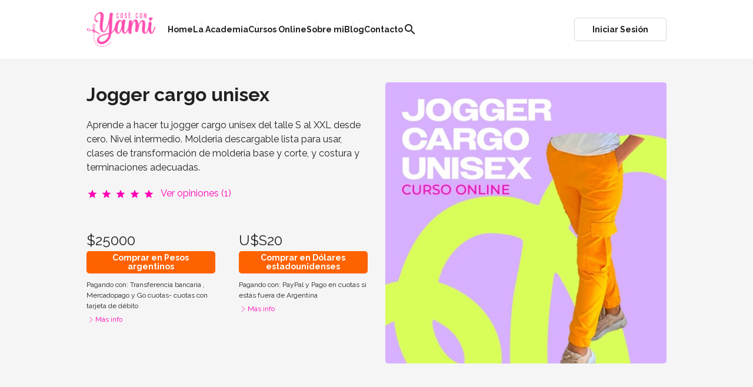

--- FILE ---
content_type: text/html; charset=UTF-8
request_url: https://coseconyami.com/curso/preventa-jogger-cargo
body_size: 32065
content:
<!DOCTYPE html>
<html lang="en">

<head>
    <meta charset="utf-8">
    <meta name="viewport" content="width=device-width, initial-scale=1, user-scalable=0">
    <title>Jogger cargo unisex  - Cose con Yami</title> 
<meta name="description" content="Este curso incluye:

Presentaci&oacute;n con sugerencias de telas a usar en cada proyecto, c&aacute;lculos para cantidad de tela y m&aacute;s" />
<meta property="og:title" content="Jogger cargo unisex  - Cose con Yami" />
<meta property="og:description" content="Este curso incluye:

Presentaci&oacute;n con sugerencias de telas a usar en cada proyecto, c&aacute;lculos para cantidad de tela y m&aacute;s" />
<meta property="og:image" content="https://bu-cdn.tiendup.com/business/4219/products/pAOz9a_6862662d23a31_medium.jpg" />
<script type="application/ld+json">{"@context":"http:\/\/schema.org","@type":"Course","name":"Jogger cargo unisex  - Cose con Yami","description":"Este curso incluye:\r\n\r\nPresentaci&oacute;n con sugerencias de telas a usar en cada proyecto, c&aacute;lculos para cantidad de tela y m&aacute;s","image":"https:\/\/bu-cdn.tiendup.com\/business\/4219\/products\/pAOz9a_6862662d23a31.jpg","isAccessibleForFree":false,"aggregateRating":{"@type":"AggregateRating","ratingValue":5,"reviewCount":1,"worstRating":1,"bestRating":5},"provider":{"@type":"Organization","name":"Cose con Yami","sameAs":"https:\/\/coseconyami.com\/"},"creator":{"@type":"Organization","name":"Cose con Yami","sameAs":"https:\/\/coseconyami.com\/"}}</script>    <link rel="icon" href="https://bu-cdn.tiendup.com/business/4219/images/favicon_645428b79bb32_32x32.png" sizes="any"><!-- 32×32 --><link rel="apple-touch-icon" href="https://bu-cdn.tiendup.com/business/4219/images/favicon_645428b79bb32_180x180.png"><!-- 180×180 --><link rel="manifest" href="/manifest.webmanifest">
    
    <link href="https://bu-cdn.tiendup.com/static/fonts/material/materialicons.min.css" rel="stylesheet">

     
 

         
        
    
    
   

     <!-- Ui Payments -->
     <link href="https://bu-cdn.tiendup.com/static/ui_payments/1.3/css/ui-payments-methods.min.css" rel="stylesheet">


    
    <link rel="stylesheet" type="text/css" href="https://bu-cdn.tiendup.com/business/4219/themes/lite/assets/css/metropolis.css?v=8" />
<link rel="stylesheet" type="text/css" href="https://bu-cdn.tiendup.com/business/4219/themes/lite/assets/css/uikit.lite2.min.css?v=8" />
<link rel="stylesheet" type="text/css" href="https://bu-cdn.tiendup.com/business/4219/themes/lite/assets/css/style.css?v=8" />
<link rel="stylesheet" type="text/css" href="https://bu-cdn.tiendup.com/business/4219/themes/lite/assets/css/sweetalert.css?v=8" />
<link rel="stylesheet" type="text/css" href="https://bu-cdn.tiendup.com/business/4219/themes/lite/assets/vendor/intl-tel-input-17.0.0/css/intlTelInput.min.css?v=8" />
<link rel="stylesheet" type="text/css" href="https://bu-cdn.tiendup.com/static/store/modal.min.css?v=8" />
<!-- Tiendup Tracking --><!-- Global site tag (gtag.js) - Google Analytics -->
            <script async src="https://www.googletagmanager.com/gtag/js?id=G-4BMQ1T5XP9"></script>
            <script>
              window.dataLayer = window.dataLayer || [];
              function gtag(){dataLayer.push(arguments);}
              gtag('js', new Date());  
              gtag('config', 'G-4BMQ1T5XP9');       
            </script><meta name="google-site-verification" content="QTWgkSl1l-U7uCPvJ0z6hSbSr0q05MyDv401iTHAiVQ"> <meta name="facebook-domain-verification" content="hmr0t8sn3p5x8gbhkwo8ihnyz19ymc"> 
                <!-- Facebook Pixel Code -->
                <script>
                
                !function(f,b,e,v,n,t,s){if(f.fbq)return;n=f.fbq=function(){n.callMethod?
                n.callMethod.apply(n,arguments):n.queue.push(arguments)};if(!f._fbq)f._fbq=n;
                n.push=n;n.loaded=!0;n.version='2.0';n.queue=[];t=b.createElement(e);t.async=!0;
                t.src=v;s=b.getElementsByTagName(e)[0];s.parentNode.insertBefore(t,s)}(window,
                document,'script','https://connect.facebook.net/en_US/fbevents.js');fbq('init', '1152296408606899');fbq('track', 'PageView');
                
                </script>
                <noscript><img height="1" width="1" style="display:none" src="https://www.facebook.com/tr?id=1152296408606899&ev=PageView&noscript=1"/></noscript>
                <!-- DO NOT MODIFY -->
                <!-- End Facebook Pixel Code --><!-- Global site tag (gtag.js) - Google Ads: 10892138737 --> <script async src="https://www.googletagmanager.com/gtag/js?id=AW-10892138737"></script> <script> window.dataLayer = window.dataLayer || []; function gtag(){dataLayer.push(arguments);} gtag('js', new Date()); gtag('config', 'AW-10892138737'); </script><script type="text/javascript" async="async" src="https://hub.fromdoppler.com/public/dhtrack.js" ></script>

<script type="text/javascript" async="async" src="https://hub.fromdoppler.com/public/dhtrack.js" ></script><style>#purchase-modal.uk-modal {z-index: 99999}</style>
    <style type="text/css">
         


 

         







    


     
/* light */
 
    :root { 
        /* Brand  */
        --brand-hue: 317;
        --brand-saturation: 100%;
        --brand-lightness: 50%;

        /* On Brand  Primary */
        --on-brand-primary-hue: 0;
        --on-brand-primary-saturation: 0%;
        --on-brand-primary-lightness: 100%;

        
        /* Background  */
        --background-hue: 0;
        --background-saturation: 0%;
        --background-lightness: 100%;

       
        
        /* Text  */
        --text-hue: 0;
        --text-saturation: 0%;
        --text-lightness: 13%;

         /* Button background  */
         --btn-bg-hue: 23;
         --btn-bg-saturation: 100%;
         --btn-bg-lightness: 50%;
 
         /* Button text  */
         --btn-text-hue: 0;
         --btn-text-saturation: 0%;
         --btn-text-lightness: 100%;


        /* Secondary */
        
        --secondary-hue: 0;
        --secondary-saturation: 0%;
        --secondary-lightness: 100%;
        

       

        /* On Secondary */
        
        --on-secondary-hue: 23;
        --on-secondary-saturation: 100%;
        --on-secondary-lightness: 50%;
        

         /* Links */
         
         --link-hue: 317;
         --link-saturation: 100%;
         --link-lightness: 50%;
        



        /*== Composed Main Colors ==*/
        --brand-color: hsl( var(--brand-hue) var(--brand-saturation) var(--brand-lightness));
        --on-brand-primary-color: hsl( var(--on-brand-primary-hue) var(--on-brand-primary-saturation) var(--on-brand-primary-lightness));
        
        --background-color: hsl( var(--background-hue) var(--background-saturation) var(--background-lightness));
        --text-color: hsl( var(--text-hue) var(--text-saturation) var(--text-lightness));
        --button-background-color: hsl( var(--btn-bg-hue) var(--btn-bg-saturation) var(--btn-bg-lightness));
        --button-text-color: hsl( var(--btn-text-hue) var(--btn-text-saturation) var(--btn-text-lightness));

         

         

         
        /*           */
        --secondary-color: hsl( var(--secondary-hue) var(--secondary-saturation) var(--secondary-lightness));
        
        /*   */
        --on-secondary-color: hsl( var(--on-secondary-hue) var(--on-secondary-saturation) var(--on-secondary-lightness));

        /*   */
        --link-color: hsl( var(--link-hue) var(--link-saturation) var(--link-lightness));


         
         
       /*== Generation of extended colors ==*/
       --background-muted-color: hsl( var(--background-hue) var(--background-saturation) calc( var(--background-lightness) - 4%) );             
       /* --text-muted-color: hsl( var(--text-hue) var(--text-saturation) calc( var(--text-lightness) + 30%) ); */
       
      
      /*== Text muted nueva version ==*/
      /* Si la luminosidad es alta (>50%), resta; si es baja, suma */
       --lightness-adjustment: calc((50% - var(--text-lightness)) * 0.8);
        --text-muted-color: hsl(
          var(--text-hue) 
          calc(var(--text-saturation) * 0.5)
          clamp(30%, calc(var(--text-lightness) + var(--lightness-adjustment)), 85%)
      );

       --border-color: hsla( var(--text-hue), var(--text-saturation), var(--text-lightness), .18);        
       --overlay-default-background-color:  hsla( var(--background-hue), var(--background-saturation), var(--background-lightness), .25);   
    
        /*== Fixed colors ==*/
        --state-success-color: #13b288;
        --state-on-success-color: #FFFFFF;
        --state-warning-color: #EC7F4B;
        --state-on-warning-color: #FFFFFF;
        --state-danger-color: #eb4b48;
        --state-on-danger-color: #FFFFFF;
 
    }


    /*== 01. General                    ==*/   
    /*== 02. Text                       ==*/ 
    /*== 03. Links                      ==*/
    /*== 04. Buttons                    ==*/
    /*== 05. Headings                   ==*/
    /*== 06. Sections                   ==*/
    /*== 07. Navbar                     ==*/
    /*== 08. Cards                      ==*/
    /*== 09. Modals                     ==*/
    /*== 10. Close                      ==*/
    /*== 11. Forms                      ==*/
    /*== 12. Accordion                  ==*/
    /*== 13. Slidenav                   ==*/
    /*== 14. Badge                      ==*/
    /*== 15. Overlay                    ==*/
    /*== 16. Tabs                       ==*/
    /*== 17. Alerts                     ==*/
    /*== 18. Dropdowns                  ==*/
    /*== 19. Offcanvas                  ==*/
    /*== 20. Table                      ==*/
    /*== 21. Breadcrumb                 ==*/
    /*== 22. Label                      ==*/
    /*== XX. Tiendup Custom Elements    ==*/

    /*== 01. General    ==*/    
    
    html {
        background: var(--background-color); /* Habria que sacar el uk-section-default de las sections o bien llevar este color ahi*/
        color: var(--text-color);
    }

    ::selection {
        background:var(--brand-color);
        color:var(--on-brand-primary-color);        
    }
      
    /*== 02. Text           ==*/
      .uk-text-primary {
          color: var(--text-primary-color, var(--brand-color))!important
      }
      .uk-text-muted {
        color: var(--text-muted-color)!important;
    }
    .uk-text-success {
        color: var(--state-success-color)!important;
    }
    .uk-text-danger {
        color: var(--state-danger-color)!important;
      }
    blockquote, 
    .uk-text-lead {
        color: var(--text-color);
    }


    /*== 03. Links          ==*/
      .uk-link, a, .uk-link-toggle:focus .uk-link, .uk-link-toggle:hover .uk-link, .uk-link:hover, a:hover {
        color: var(--link-color, var(--brand-color));
      }
      .uk-link-heading a:hover, .uk-link-toggle:focus .uk-link-heading, .uk-link-toggle:hover .uk-link-heading, a.uk-link-heading:hover {
        color: var(--link-color, var(--brand-color));
      }
       
      .uk-link-muted a:hover, .uk-link-toggle:focus .uk-link-muted, .uk-link-toggle:hover .uk-link-muted, a.uk-link-muted:hover {
        color: var(--text-muted-color);
    }

    /*== 04. Buttons        ==*/
    .uk-button-default {
        border-color: var(--border-color);
        color: var(--text-color);
    }
    .uk-button-default:focus, .uk-button-default:hover {
        border-color: var(--text-color);
        color: var(--text-color);         
    }

    .uk-button-primary {
        --button-primary-background-color: var(--button-background-color);       
        --button-primary-text-color: var(--button-text-color);
        
        background-color: var(--button-primary-background-color);
        color: var(--button-primary-text-color);
    }
    .uk-button-primary:focus, .uk-button-primary:hover {
        --button-primary-background-hover-color: hsl( var(--btn-bg-hue) var(--btn-bg-saturation) calc( var(--btn-bg-lightness) - 10%) );       
        background-color: var(--button-primary-background-hover-color);
        color: var(--button-primary-text-color);
        /* box-shadow: 0 0 0 1px var(--button-primary-background-hover-color); */
    }

    .uk-button-secondary {
        --button-secondary-background-color: var(--secondary-color, #222222);       
        --button-secondary-text-color: var(--on-secondary-color, #FFFFFF);
        background-color: var(--button-secondary-background-color);
        color: var(--button-secondary-text-color);
    }
    .uk-button-secondary:focus, .uk-button-secondary:hover {
        --button-secondary-background-hover-color: hsl( var(--secondary-hue) var(--secondary-saturation) calc( var(--secondary-lightness) - 10%) );       
        --button-secondary-text-color: var(--on-secondary-color, #FFFFFF);
        background-color: var(--button-secondary-background-hover-color, #000000);
        color: var(--button-secondary-text-color, #FFFFFF);
        /* box-shadow: 0 0 0 1px var(--button-secondary-background-hover-color, #000000); */
    }
    
    .uk-button-link {        
        color: var(--link-color, var(--brand-color));
    }
    .uk-button-link:focus, .uk-button-link:hover {
        color: var(--button-primary-background-hover-color);
    }

    .uk-button-danger {
        background-color: var(--state-danger-color);
        color:  var(--state-on-danger-color);         
      }
      .uk-button-danger:focus,.uk-button-danger:hover {
        --button-danger-background-hover-color: var(--state-danger-color);
        background-color: var(--state-danger-color);
        color:  var(--state-on-danger-color);         
      }

    .uk-button-danger:disabled, .uk-button-default:disabled, .uk-button-primary:disabled, .uk-button-secondary:disabled {    
        background: transparent;
        color: var(--text-muted-color);
        border-color: var(--border-color);        
    }
    .uk-button-danger:disabled:hover, .uk-button-default:disabled:hover, .uk-button-primary:disabled:hover, .uk-button-secondary:disabled:hover {
        background: var(--background-muted-color);
        box-shadow: 0 0 0 1px var(--border-color);
    }

    
   
      
     /*== 05. Headings       ==*/
     .uk-h1, .uk-h2, .uk-h3, .uk-h4, .uk-h5, .uk-h6, .uk-heading-2xlarge, .uk-heading-large, .uk-heading-medium, .uk-heading-small, .uk-heading-xlarge, h1, h2, h3, h4, h5, h6 {
        color: var(--heading-color ,--text-color);
    }
     
      
      /*== 06. Sections       ==*/
      .uk-section-default,
      .uk-background-default {
          background-color: var(--background-color);
          color: var(--text-color)
      }

      .uk-section-primary {
        background-color: var(--brand-color);
      }
      .uk-section-primary:not(.uk-preserve-color),
      .uk-section-primary:not(.uk-preserve-color) a,
      .uk-section-primary:not(.uk-preserve-color) a:hover  {
        color: var(--on-brand-secondary-color, var(--on-brand-primary-color))
      }
      .uk-background-primary {        
          background-color: var(--brand-color);
          color: var(--on-brand-secondary-color, var(--on-brand-primary-color))
      }      
      .uk-background-primary [class*="uk-heading"],
      .uk-background-primary .uk-h1, .uk-background-primary .uk-h2, .uk-background-primary .uk-h3, .uk-background-primary .uk-h4, .uk-background-primary .uk-h5, .uk-background-primary .uk-h6,   .uk-background-primary h1, .uk-background-primary h2, .uk-background-primary h3, .uk-background-primary h4, .uk-background-primary h5, .uk-background-primary h6,
      .uk-section-primary:not(.uk-preserve-color) .uk-h1, .uk-section-primary:not(.uk-preserve-color) .uk-h2, .uk-section-primary:not(.uk-preserve-color) .uk-h3, .uk-section-primary:not(.uk-preserve-color) .uk-h4, .uk-section-primary:not(.uk-preserve-color) .uk-h5, .uk-section-primary:not(.uk-preserve-color) .uk-h6, .uk-section-primary:not(.uk-preserve-color) .uk-heading-2xlarge, .uk-section-primary:not(.uk-preserve-color) .uk-heading-large, .uk-section-primary:not(.uk-preserve-color) .uk-heading-medium, .uk-section-primary:not(.uk-preserve-color) .uk-heading-small, .uk-section-primary:not(.uk-preserve-color) .uk-heading-xlarge, .uk-section-primary:not(.uk-preserve-color) h1, .uk-section-primary:not(.uk-preserve-color) h2, .uk-section-primary:not(.uk-preserve-color) h3, .uk-section-primary:not(.uk-preserve-color) h4, .uk-section-primary:not(.uk-preserve-color) h5, .uk-section-primary:not(.uk-preserve-color) h6 {
            color: var(--on-brand-primary-color, #FFFFFF)
      }
      /* .uk-background-primary a:not(.uk-button),
      .uk-section-primary a:not(.uk-button),
      .uk-background-primary .uk-link,
      .uk-section-primary .uk-link,
      .uk-background-primary a:not(.uk-button):hover,
      .uk-section-primary a:not(.uk-button):hover,
      .uk-background-primary .uk-link:hover,
      .uk-section-primary .uk-link:hover {
            color: var(--on-brand-primary-color, #FFFFFF)
      } */

      .uk-section-primary:not(.uk-preserve-color).tdup-section a:not(.uk-button),
      .uk-section-primary:not(.uk-preserve-color).tdup-section .uk-link {
            color: var(--on-brand-primary-color, #FFFFFF)
      }
      


      .uk-section-primary ::selection {
            background-color: var(--background-color);
            color: var(--text-color)    
        }

      .uk-section-muted,
      .uk-background-muted {
          background-color: var(--background-muted-color);
          color: var(--text-color)
      }


      .uk-section-secondary {
        background-color: var(--secondary-color, #222222);
      }
      .uk-section-secondary:not(.uk-preserve-color),
      .uk-section-secondary:not(.uk-preserve-color) a,
      .uk-section-secondary:not(.uk-preserve-color) a:hover  {
        color: var(--on-secondary-color, #FFFFFF)
      }


      
      .uk-background-secondary {        
          background-color: var(--secondary-color, #222222);
          color: var(--on-secondary-color, #FFFFFF)
      }      
      .uk-background-secondary [class*="uk-heading"],
      .uk-background-secondary .uk-h1, .uk-background-secondary .uk-h2, .uk-background-secondary .uk-h3, .uk-background-secondary .uk-h4, .uk-background-secondary .uk-h5, .uk-background-secondary .uk-h6,   .uk-background-secondary h1, .uk-background-secondary h2, .uk-background-secondary h3, .uk-background-secondary h4, .uk-background-secondary h5, .uk-background-secondary h6,
      .uk-section-secondary:not(.uk-preserve-color) .uk-h1, .uk-section-secondary:not(.uk-preserve-color) .uk-h2, .uk-section-secondary:not(.uk-preserve-color) .uk-h3, .uk-section-secondary:not(.uk-preserve-color) .uk-h4, .uk-section-secondary:not(.uk-preserve-color) .uk-h5, .uk-section-secondary:not(.uk-preserve-color) .uk-h6, .uk-section-secondary:not(.uk-preserve-color) .uk-heading-2xlarge, .uk-section-secondary:not(.uk-preserve-color) .uk-heading-large, .uk-section-secondary:not(.uk-preserve-color) .uk-heading-medium, .uk-section-secondary:not(.uk-preserve-color) .uk-heading-small, .uk-section-secondary:not(.uk-preserve-color) .uk-heading-xlarge, .uk-section-secondary:not(.uk-preserve-color) h1, .uk-section-secondary:not(.uk-preserve-color) h2, .uk-section-secondary:not(.uk-preserve-color) h3, .uk-section-secondary:not(.uk-preserve-color) h4, .uk-section-secondary:not(.uk-preserve-color) h5, .uk-section-secondary:not(.uk-preserve-color) h6 {
        color: var(--on-secondary-color, #FFFFFF)
      }

      /* .uk-background-secondary a:not(.uk-button),
      .uk-section-secondary a:not(.uk-button),
      .uk-background-secondary .uk-link,
      .uk-section-secondary .uk-link,
      .uk-background-secondary a:not(.uk-button):hover,
      .uk-section-secondary a:not(.uk-button):hover,
      .uk-background-secondary .uk-link:hover,
      .uk-section-secondary .uk-link:hover {
            color: var(--on-secondary-color, #FFFFFF)
      } */
      .uk-section-secondary:not(.uk-preserve-color).tdup-section a:not(.uk-button),
      .uk-section-secondary:not(.uk-preserve-color).tdup-section .uk-link {
            color: var(--on-secondary-color, #FFFFFF)
      }
   


      /* --Buttons on section primary */
        /* Default button */
        .uk-section-primary:not(.uk-preserve-color) .uk-button-default {
            border-color: var(--on-brand-primary-color, #FFFFFF);
            color: var(--on-brand-primary-color, #FFFFFF);
        }
        .uk-section-primary:not(.uk-preserve-color) .uk-button-default:focus,
        .uk-section-primary:not(.uk-preserve-color) .uk-button-default:hover {
            border-color: var(--on-brand-primary-color, #FFFFFF);
            color: var(--on-brand-primary-color, #FFFFFF);        
        }
        /* Primary button */
        .uk-section-primary:not(.uk-preserve-color) .uk-button-primary {
            --button-primary-background-color: var(--on-brand-primary-color);            
            --button-primary-text-color: var(--brand-color);
            
            background-color: var(--button-primary-background-color);
            color: var(--button-primary-text-color); 
        }
        .uk-section-primary:not(.uk-preserve-color) .uk-button-primary:focus,
        .uk-section-primary:not(.uk-preserve-color)  .uk-button-primary:hover {
            --button-primary-background-hover-color:  hsl( var(--on-brand-primary-hue) var(--on-brand-primary-saturation) calc( var(--on-brand-primary-lightness) - 10% ) );            
            background-color:  var(--button-primary-background-hover-color);
            color: var(--button-primary-text-color);
        }

          /* --Buttons on section secondary */
        /* Default button */
        .uk-section-secondary:not(.uk-preserve-color) .uk-button-default {
            border-color: var(--on-secondary-color, #FFFFFF);
            color: var(--on-secondary-color, #FFFFFF);
        }
        .uk-section-secondary:not(.uk-preserve-color) .uk-button-default:focus,
        .uk-section-secondary:not(.uk-preserve-color) .uk-button-default:hover {
            border-color: var(--on-secondary-color, #FFFFFF);
            color: var(--on-secondary-color, #FFFFFF);        
        }
        /* Primary button */
        .uk-section-secondary:not(.uk-preserve-color) .uk-button-primary {
            --button-primary-background-color: var(--on-secondary-color);            
            --button-primary-text-color: var(--secondary-color);            
            background-color: var(--button-primary-background-color);
            color: var(--button-primary-text-color); 
        }
        .uk-section-secondary:not(.uk-preserve-color) .uk-button-primary:focus,
        .uk-section-secondary:not(.uk-preserve-color)  .uk-button-primary:hover {
            --button-primary-background-hover-color:  hsl( var(--on-secondary-hue) var(--on-secondary-saturation) calc( var(--on-secondary-lightness) - 10% ) );            
            --button-primary-text-color: var(--secondary-color);
            background-color:  var(--button-primary-background-hover-color);
            color: var(--button-primary-text-color);
        }

        .uk-section-secondary:not(.uk-preserve-color) .uk-card:not(.uk-accordion) a {
            color: var(--link-color, var(--brand-color));
        }
        .uk-section-secondary:not(.uk-preserve-color) .uk-card-default em,
        .uk-section-secondary:not(.uk-preserve-color) .uk-card-default blockquote {
            color: var(--text-color);
        }

        .uk-section-secondary:not(.uk-preserve-color) .uk-button-link {
            --button-link-text-color: var(--on-secondary-color);
            color: var(--button-link-text-color);
        }
        .uk-section-secondary:not(.uk-preserve-color) .uk-button-link:focus,
        .uk-section-secondary:not(.uk-preserve-color) .uk-button-link:hover {
            --button-link-text-color:  hsl( var(--on-secondary-hue) var(--on-secondary-saturation) calc( var(--on-secondary-lightness) - 10% ) );
            color: var(--button-link-text-color);
        }

      
      
      /*== 07. Navbar         ==*/ 
     
      .uk-navbar-nav > li > a,
      .uk-navbar-dropdown-nav > li > a,
      .uk-navbar-toggle {
          color: var(--text-color);
      }
      .uk-navbar-nav > li.uk-active > a,
      .uk-navbar-dropdown-nav > li > a:focus, .uk-navbar-dropdown-nav > li > a:hover,
      .uk-navbar-toggle.uk-open, .uk-navbar-toggle:focus, .uk-navbar-toggle:hover {
          color: var(--link-color, var(--brand-color));
      }
      .uk-navbar-nav > li:hover > a, .uk-navbar-nav > li > a:focus, .uk-navbar-nav > li > a[aria-expanded="true"] {
          color: var(--link-color, var(--brand-color));
      }
      .uk-navbar-dropdown {
          background: var(--background-color);
          color: var(--text-color);
      }
      .uk-hr, hr, .uk-heading-line > ::after, .uk-heading-line > ::before,
      .uk-navbar-dropdown-nav .uk-nav-divider {
          border-color: var(--border-color);
      }
     
      /*== 08. Cards          ==*/
      /* Card default */
      .uk-card-default,
      .uk-section-primary:not(.uk-preserve-color) .uk-card-default,
      .uk-section-secondary:not(.uk-preserve-color) .uk-card-default,
      .uk-background-primary .uk-card-default,
      .uk-background-secondary .uk-card-default {
        --card-default-background-color: var(--background-color);
        --card-default-background-color: hsl( var(--background-hue), var(--background-saturation), calc(var(--background-lightness) + 5% ) );
        --card-default-text-color: var(--text-color);   
        --card-default-border-color: hsla( var(--text-hue), var(--text-saturation), var(--text-lightness), .1);
        background-color: var(--card-default-background-color);
        color: var(--card-default-text-color);       
      }
     
      .uk-card-default .uk-card-header,
      .uk-card-default .uk-card-footer,
      .uk-section-primary:not(.uk-preserve-color) .uk-card-default .uk-card-header,
      .uk-section-primary:not(.uk-preserve-color) .uk-card-default .uk-card-footer,
      .uk-section-secondary:not(.uk-preserve-color) .uk-card-default .uk-card-header,
      .uk-section-secondary:not(.uk-preserve-color) .uk-card-default .uk-card-footer,
      .uk-background-primary .uk-card-default .uk-card-header,
      .uk-background-secondary .uk-card-default .uk-card-footer {    
          border-color: var(--card-default-border-color);
      }
      .uk-card-default .uk-card-title,
      .uk-section-primary:not(.uk-preserve-color) .uk-card-default .uk-card-title,
      .uk-section-secondary:not(.uk-preserve-color) .uk-card-default .uk-card-title {
          color: var(--text-color);
      }
      /* .uk-section-primary:not(.uk-preserve-color) .uk-card-default,
      .uk-section-primary:not(.uk-preserve-color) .uk-card-default [class*="uk-heading"],
      .uk-section-secondary:not(.uk-preserve-color) .uk-card-default,
      .uk-section-secondary:not(.uk-preserve-color) .uk-card-default [class*="uk-heading"] {
        color: var(--text-color);
      } */

      .uk-section-primary:not(.uk-preserve-color) .uk-card-default a:not(.uk-button),
      .uk-section-secondary:not(.uk-preserve-color) .uk-card-default a:not(.uk-button),
      .uk-background-primary:not(.uk-preserve-color) .uk-card-default a:not(.uk-button),
      .uk-background-secondary:not(.uk-preserve-color) .uk-card-default a:not(.uk-button) {        
        color: var(--link-color, var(--brand-color));      
      }

      /* Card Primary */
      .uk-card-primary {
        --card-primary-background-color: var(--brand-color) ;
        --card-primary-text-color: var(--on-brand-primary-color);   
        --card-primary-border-color: hsla( var(--on-brand-hue), var(--on-brand-saturation), var(--on-brand-lightness), .1);

        background-color: var(--card-primary-background-color);
        color: var(--card-primary-text-color);        
      }
      .uk-card-primary .uk-card-header,
      .uk-card-primary .uk-card-footer {    
          border-color: var(--card-primary-border-color);
      }
      .uk-card-primary .uk-card-title,
      .uk-card.uk-card-primary a, .uk-card.uk-card-primary .uk-link {
          color: var(--on-brand-primary-color);
      }
     
      .uk-card.uk-card-primary a:hover, .uk-card.uk-card-primary .uk-link:hover,
      .uk-card.uk-card-primary a:focus, .uk-card.uk-card-primary .uk-link:focus {
          color: var(--on-brand-primary-color);
      }
      

      /* Primary button */
     .uk-card.uk-card-primary .uk-button-primary {
        --button-primary-background-color: var(--on-brand-primary-color);            
        --button-primary-text-color: var(--brand-color);
        
        background-color: var(--button-primary-background-color);
        color: var(--button-primary-text-color); 
        }
       .uk-card.uk-card-primary .uk-button-primary:focus,
       .uk-card.uk-card-primary  .uk-button-primary:hover {
            --button-primary-background-hover-color:  hsl( var(--on-brand-primary-hue) var(--on-brand-primary-saturation) calc( var(--on-brand-primary-lightness) - 15% ) );            
            background-color:  var(--button-primary-background-hover-color);
            color: var(--button-primary-text-color);
        }

        

      /* Primary button on card default (overrides .uk-section-primary and .uk-section-secondary context) */
      
      .uk-section-primary:not(.uk-preserve-color) .uk-card-default .uk-button-default,
      .uk-section-secondary:not(.uk-preserve-color) .uk-card-default .uk-button-default {
        border-color: var(--border-color);
        color: var(--text-color);
        }
       .uk-section-primary:not(.uk-preserve-color) .uk-card-default:focus, 
       .uk-section-primary:not(.uk-preserve-color) .uk-card-default:hover,
       .uk-section-secondary:not(.uk-preserve-color) .uk-card-default:focus, 
       .uk-section-secondary:not(.uk-preserve-color) .uk-card-default:hover {
            border-color: var(--text-color);
            color: var(--text-color);         
        }

        .uk-section-primary:not(.uk-preserve-color) .uk-card-default .uk-button-primary,
        .uk-section-secondary:not(.uk-preserve-color) .uk-card-default .uk-button-primary  {
            --button-primary-background-color: var(--button-background-color);       
            --button-primary-text-color: var(--button-text-color);
            
            background-color: var(--button-primary-background-color);
            color: var(--button-primary-text-color);
        }
        .uk-section-primary:not(.uk-preserve-color) .uk-card-default .uk-button-primary:focus, 
        .uk-section-primary:not(.uk-preserve-color) .uk-card-default .uk-button-primary:hover,
        .uk-section-secondary:not(.uk-preserve-color) .uk-card-default .uk-button-primary:focus, 
        .uk-section-secondary:not(.uk-preserve-color) .uk-card-default .uk-button-primary:hover {
            --button-primary-background-hover-color: hsl( var(--btn-bg-hue) var(--btn-bg-saturation) calc( var(--btn-bg-lightness) - 10%) );       
            background-color: var(--button-primary-background-hover-color);
            color: var(--button-primary-text-color);
            
        }

        .uk-background-primary .uk-card-default .uk-h1, .uk-background-primary .uk-card-default .uk-h2, .uk-background-primary .uk-card-default .uk-h3, .uk-background-primary .uk-card-default .uk-h4, .uk-background-primary .uk-card-default .uk-h5, .uk-background-primary .uk-card-default .uk-h6,   .uk-background-primary .uk-card-default h1, .uk-background-primary .uk-card-default h2, .uk-background-primary .uk-card-default h3, .uk-background-primary .uk-card-default h4, .uk-background-primary .uk-card-default h5, .uk-background-primary .uk-card-default h6,
        .uk-section-primary:not(.uk-preserve-color) .uk-card-default .uk-h1, .uk-section-primary:not(.uk-preserve-color) .uk-card-default .uk-h2, .uk-section-primary:not(.uk-preserve-color) .uk-card-default .uk-h3, .uk-section-primary:not(.uk-preserve-color) .uk-card-default .uk-h4, .uk-section-primary:not(.uk-preserve-color) .uk-card-default .uk-h5, .uk-section-primary:not(.uk-preserve-color) .uk-card-default .uk-h6, .uk-section-primary:not(.uk-preserve-color) .uk-card-default .uk-heading-2xlarge, .uk-section-primary:not(.uk-preserve-color) .uk-card-default .uk-heading-large, .uk-section-primary:not(.uk-preserve-color) .uk-card-default .uk-heading-medium, .uk-section-primary:not(.uk-preserve-color) .uk-card-default .uk-heading-small, .uk-section-primary:not(.uk-preserve-color) .uk-card-default .uk-heading-xlarge, .uk-section-primary:not(.uk-preserve-color) .uk-card-default h1, .uk-section-primary:not(.uk-preserve-color) .uk-card-default h2, .uk-section-primary:not(.uk-preserve-color) .uk-card-default h3, .uk-section-primary:not(.uk-preserve-color) .uk-card-default h4, .uk-section-primary:not(.uk-preserve-color) .uk-card-default h5, .uk-section-primary:not(.uk-preserve-color) .uk-card-default h6,
        .uk-background-secondary .uk-card-default .uk-h1, .uk-background-secondary .uk-card-default .uk-h2, .uk-background-secondary .uk-card-default .uk-h3, .uk-background-secondary .uk-card-default .uk-h4, .uk-background-secondary .uk-card-default .uk-h5, .uk-background-secondary .uk-card-default .uk-h6,   .uk-background-secondary .uk-card-default h1, .uk-background-secondary .uk-card-default h2, .uk-background-secondary .uk-card-default h3, .uk-background-secondary .uk-card-default h4, .uk-background-secondary .uk-card-default h5, .uk-background-secondary .uk-card-default h6,
        .uk-section-secondary:not(.uk-preserve-color) .uk-card-default .uk-h1, .uk-section-secondary:not(.uk-preserve-color) .uk-card-default .uk-h2, .uk-section-secondary:not(.uk-preserve-color) .uk-card-default .uk-h3, .uk-section-secondary:not(.uk-preserve-color) .uk-card-default .uk-h4, .uk-section-secondary:not(.uk-preserve-color) .uk-card-default .uk-h5, .uk-section-secondary:not(.uk-preserve-color) .uk-card-default .uk-h6, .uk-section-secondary:not(.uk-preserve-color) .uk-card-default .uk-heading-2xlarge, .uk-section-secondary:not(.uk-preserve-color) .uk-card-default .uk-heading-large, .uk-section-secondary:not(.uk-preserve-color) .uk-card-default .uk-heading-medium, .uk-section-secondary:not(.uk-preserve-color) .uk-card-default .uk-heading-small, .uk-section-secondary:not(.uk-preserve-color) .uk-card-default .uk-heading-xlarge, .uk-section-secondary:not(.uk-preserve-color) .uk-card-default h1, .uk-section-secondary:not(.uk-preserve-color) .uk-card-default h2, .uk-section-secondary:not(.uk-preserve-color) .uk-card-default h3, .uk-section-secondary:not(.uk-preserve-color) .uk-card-default h4, .uk-section-secondary:not(.uk-preserve-color) .uk-card-default h5, .uk-section-secondary:not(.uk-preserve-color) .uk-card-default h6 {
            color: var(--text-color);
        }

        
        
      
      /*== 09. Modals         ==*/
      .uk-modal-header {
          background-color: var(--background-color);
          border-color: var(--border-color);
      }
      
      .uk-modal-dialog {
          background: var(--background-color); /* Habria que sacar el uk-section-default de las sections o bien llevar este color ahi*/
          color: var(--text-color);
      }
      .uk-modal-footer {
          background-color: var(--background-color);
          border-color: var(--border-color);
      }
      .uk-modal-close-full {
          background-color: var(--background-muted-color);
      }
      
      /*== 10. Close          ==*/
      .uk-close {
          color: var(--text-muted-color);
      }
      .uk-close:focus, .uk-close:hover {
          color: var(--text-color);
      }
      
     /*== 11. Forms          ==*/
     .uk-form-label {
        color: var(--text-color);
    }
    .uk-input:not(.uk-form-danger), .uk-select:not(.uk-form-danger), .uk-textarea:not(.uk-form-danger), .uk-search-input:not(.uk-form-danger) {
        background-color: var(--background-color);
        border-color: var(--border-color);
        color: var(--text-color);
    }
    .uk-input:focus, .uk-select:focus, .uk-textarea:focus, .uk-search-input:focus {    
        background-color: var(--background-color);
        color: var(--text-color);
        border-color: var(--brand-color);
    } 
      .uk-search-input {
          color: var(--text-color);
      }

    /* Form elements in .uk-card-default overrides .uk-section-secondary  */
    .uk-section-secondary:not(.uk-preserve-color) .uk-card-default .uk-input:not(.uk-form-danger), 
    .uk-section-secondary:not(.uk-preserve-color) .uk-card-default .uk-select:not(.uk-form-danger), 
    .uk-section-secondary:not(.uk-preserve-color) .uk-card-default .uk-textarea:not(.uk-form-danger), 
    .uk-section-secondary:not(.uk-preserve-color) .uk-card-default .uk-search-input:not(.uk-form-danger) {
        background-color: var(--background-color);
        border-color: var(--border-color);
        color: var(--text-color);
    }
    .uk-section-secondary:not(.uk-preserve-color) .uk-card-default .uk-input:focus, 
    .uk-section-secondary:not(.uk-preserve-color) .uk-card-default .uk-select:focus, 
    .uk-section-secondary:not(.uk-preserve-color) .uk-card-default .uk-textarea:focus, 
    .uk-section-secondary:not(.uk-preserve-color) .uk-card-default .uk-search-input:focus {    
        background-color: var(--background-color);
        color: var(--text-color);
        border-color: var(--brand-color);
    } 
     /* Form elements in .uk-card-default overrides .uk-section-primary  */
     .uk-section-primary:not(.uk-preserve-color) .uk-card-default .uk-input:not(.uk-form-danger), 
     .uk-section-primary:not(.uk-preserve-color) .uk-card-default .uk-select:not(.uk-form-danger), 
     .uk-section-primary:not(.uk-preserve-color) .uk-card-default .uk-textarea:not(.uk-form-danger), 
     .uk-section-primary:not(.uk-preserve-color) .uk-card-default .uk-search-input:not(.uk-form-danger) {
         background-color: var(--background-color);
         border-color: var(--border-color);
         color: var(--text-color);
     }
     .uk-section-primary:not(.uk-preserve-color) .uk-card-default .uk-input:focus, 
     .uk-section-primary:not(.uk-preserve-color) .uk-card-default .uk-select:focus, 
     .uk-section-primary:not(.uk-preserve-color) .uk-card-default .uk-textarea:focus, 
     .uk-section-primary:not(.uk-preserve-color) .uk-card-default .uk-search-input:focus {    
         background-color: var(--background-color);
         color: var(--text-color);
         border-color: var(--brand-color);
     } 
     .uk-section-primary:not(.uk-preserve-color) .uk-card-default  ::selection {
        background-color: var(--brand-color);
        color: var(--on-brand-primary-color)    
    }
      
     /*== 12. Accordion      ==*/
      .uk-accordion-title::before {
          /* background-color: var(--brand-color); */
          border-radius: 50px;
      }
      .uk-accordion-title:focus, .uk-accordion-title:hover {
          color: var(--text-color);
      }
      
      /*== 13. Slidenav       ==*/
      .uk-slidenav, .uk-slidenav {
          color: var(--text-color);
      }
      .uk-slidenav:focus, .uk-slidenav:hover {
          color: var(--brand-color);
      }

      .uk-section-primary:not(.uk-preserve-color).tdup-section a.uk-slidenav {         
        color: hsla( var(--on-brand-primary-hue), var(--on-brand-primary-saturation), var(--on-brand-primary-lightness), .7);        
      }
      .uk-section-primary:not(.uk-preserve-color).tdup-section a.uk-slidenav:focus,
      .uk-section-primary:not(.uk-preserve-color).tdup-section a.uk-slidenav:hover {
        color: var(--on-brand-primary-color, #FFFFFF);
      }
      .uk-section-secondary:not(.uk-preserve-color).tdup-section a.uk-slidenav {         
        color: hsla( var(--on-secondary-hue), var(--on-secondary-saturation), var(--on-secondary-lightness), .7);        
      }
      .uk-section-secondary:not(.uk-preserve-color).tdup-section a.uk-slidenav:focus,
      .uk-section-secondary:not(.uk-preserve-color).tdup-section a.uk-slidenav:hover {
        color: var(--on-secondary-color, #FFFFFF);
      }
      
     /*== 14. Badge          ==*/
      .uk-badge, .uk-card-badge {
          background: var(--brand-color);
          color: var(--on-brand-primary-color)!important;
      }
       
      
      /*== 15. Overlay        ==*/
      .uk-overlay-default {
          background: var(--overlay-default-background-color);
      }
      
      /*== 16. Tabs           ==*/
      .uk-tab > * > a {
          color: var(--text-color);
      }
      .uk-tab > .uk-active > a {
            color: var(--link-color, var(--brand-color));
          border-color: var(--link-color, var(--brand-color));
      }
      .uk-tab::before {
          border-color: var(--border-color);
      }
      .uk-tab > * > a:focus, .uk-tab > * > a:hover {
        color: var(--link-color, var(--brand-color));
      }
      
     /*== 17. Alerts         ==*/
     
    .uk-alert {
        background-color: var(--alert-bg-color, var(--background-muted-color));
        color: var(--alert-text-color, var(--text-color));   
        border-color:  var(--alert-border-color, var(--border-color));      
    }

   
    .uk-alert.uk-alert-primary {       
        background-color: var(--alert-primary-bg-color, hsla( var(--brand-hue), var(--brand-saturation), var(--brand-lightness), .1));
        color: var(--alert-primary-text-color, var(--text-color));   
        border-color:  var(--alert-primary-border-color, var(--brad-color));       
    }

    .uk-alert.uk-alert-success {
        background-color: var(--alert-success-bg-color, #e5f7f2);
        color: var(--alert-success-text-color, #1c1e1e);   
        border-color:  var(--alert-success-border-color, #13b288); 
    }
    .uk-alert.uk-alert-danger {
        background-color: var(--alert-danger-bg-color, #FFF2F3);
        color: var(--alert-danger-text-color, #1c1e1e);   
        border-color:  var(--alert-danger-border-color, #D72C0A);       
    }
    .uk-alert.uk-alert-warning {
        background-color: var(--alert-warning-bg-color, #FFF5E9);
        color: var(--alert-warning-text-color, #1c1e1e);   
        border-color:  var(--alert-warning-border-color, #ECBD7D);       
    }
      

     /*== 18. Dropdowns         ==*/
      .uk-navbar-dropdown-nav .uk-nav-header {
        color: var(--text-color); 
      }

    /*== 19. Offcanvas         ==*/
    .uk-offcanvas-bar {
        background: var(--background-muted-color);
        color: var(--text-color); 
    }
    .uk-offcanvas-bar .uk-close,
    .uk-offcanvas-bar .uk-nav-default > li > a,
    .uk-offcanvas-bar .uk-nav-primary > li > a,
    .uk-offcanvas-bar .uk-nav-primary .uk-nav-sub a,
    .uk-offcanvas-bar .uk-nav-primary .uk-nav-header {
        color: var(--text-color); 
      }
      
      .uk-offcanvas-bar .uk-nav-default > li.uk-active > a,
      .uk-offcanvas-bar .uk-nav-primary > li.uk-active > a,
      .uk-offcanvas-bar .uk-nav-default > li > a:hover,
      .uk-offcanvas-bar .uk-nav-primary > li > a:hover,
      .uk-offcanvas-bar .uk-nav-primary .uk-nav-sub a:hover,
      .uk-offcanvas-bar .uk-close:hover  {
        color: var(--link-color, var(--brand-color));
      }
      .uk-offcanvas-bar .uk-nav-primary .uk-nav-divider {
        border-top-color: var(--border-color);
      }
      
      /*== 20. Table         ==*/
      .uk-table th {
        color: var(--text-muted-color);
      }
      .uk-table-divider > :first-child > tr:not(:first-child), .uk-table-divider > :not(:first-child) > tr, .uk-table-divider > tr:not(:first-child) {
        border-top-color: var(--border-color);
      }
      .uk-table-hover tbody tr:hover, .uk-table-hover > tr:hover {
        background: var(--background-muted-color);
      }

       /*== 21. Breadcrumb         ==*/

      .uk-breadcrumb > * > *,
      .uk-breadcrumb > :nth-child(n+2):not(.uk-first-column)::before {
        color: var(--text-muted-color);
      }
      .uk-breadcrumb > :last-child > a:not([href]), .uk-breadcrumb > :last-child > span,
      .uk-breadcrumb > * > :hover {
        color: var(--text-color);
      }

    /*== 21. Breadcrumb         ==*/
      .uk-label {
        background-color: var(--brand-color);
        color: var(--on-brand-primary-color);
      }

             
  

      
      /*== XX. Tiendup Custom  Elements            ==*/       
      .lessons-list li a {    
          color: var(--text-color);
          background-color: var(--card-default-background-color);
      }
      .lessons-list li a:hover {
        color: var(--link-color, var(--brand-color));
      }
      
      .ck.ck-editor__main > .ck-editor__editable {
          background: var(--background-color)!important;
      }
      .ck.ck-editor__editable:not(.ck-editor__nested-editable).ck-focused {
        border-color:  var(--brand-color)!important;
      }

      /*== XX. Lite header            ==*/ 
      .separator-nav > li:not(:last-child)::after,
      .bottom-mobile-navbar::before,
      .user-profile-nav::after {
        background-color: var(--text-color);
      }
     

       /*== XX. Quizz            ==*/ 
      .quiz-results-success-icon {
        color: var(--brand-color);
      }

      /*== XX.  Modal cart */
      #store-modal .sfy-modal-dialog {
        background: var(--background-color)
      }

      .tiendup-link path {
        fill: var(--text-muted-color);
        }
      .tiendup-link:hover path {
        fill: var(--link-color, var(--brand-color));
        }

         /*== XX. Lessons list */
        .lessons-list ul li {       
            --lesson-list-border-color: hsla( var(--text-hue), var(--text-saturation), var(--text-saturation), .08 );   
            border-bottom-color:var(--lesson-list-border-color)
        }
     
      
          :root { 
    --default-border-rounded-radius:  5px;   
    --default-button-font-weight: bold;
    --default-button-text-transform: none;
    --default-heading-weight: bold
    }

    .uk-h1, .uk-h2, .uk-h3, .uk-h4, .uk-h5, .uk-h6, .uk-heading-2xlarge, .uk-heading-large, .uk-heading-medium, .uk-heading-small, .uk-heading-xlarge, h1, h2, h3, h4, h5, h6 {
        font-weight: var(--default-heading-weight);
    }

.uk-border-rounded {
    border-radius: var(--global-border-rounded-radius, var(--default-border-rounded-radius));
}

.uk-button {
    border-radius: var(--global-border-rounded-radius, var(--default-border-rounded-radius));
    font-weight: var(--global-button-font-weight, var(--default-button-font-weight));
    text-transform: var(--global-button-text-transform, var(--default-button-text-transform));
}

.uk-button-default:focus, .uk-button-default:hover {    
    box-shadow: 0 0 0 1px currentColor;       
}
.uk-button-primary:focus, .uk-button-primary:hover {    
    box-shadow: 0 0 0 1px var(--button-primary-background-hover-color);
}
.uk-button-secondary:focus, .uk-button-secondary:hover {    
    box-shadow: 0 0 0 1px var(--button-secondary-background-hover-color);
}
.uk-button-danger:focus, .uk-button-danger:hover {    
    box-shadow: 0 0 0 1px var(--button-danger-background-hover-color);
}

.uk-badge {
    border-radius: var(--global-border-rounded-radius, var(--default-border-rounded-radius));
    font-weight: bold
}

.uk-checkbox, .uk-input, .uk-radio, .uk-select, .uk-textarea {
    border-radius: var(--global-border-rounded-radius, var(--default-border-rounded-radius));
}

.uk-card {
    border-radius: var(--global-border-rounded-radius, var(--default-border-rounded-radius));
}

.uk-alert {
    border-radius: var(--global-border-rounded-radius, var(--default-border-rounded-radius));
    border-style: solid;
    border-width: 1px;
}
 

.uk-modal-dialog {
    overflow: hidden;
    border-radius: var(--global-border-rounded-radius, var(--default-border-rounded-radius));
}

#store-modal .sfy-modal-dialog {
    border-radius: var(--global-border-rounded-radius, var(--default-border-rounded-radius));
    box-shadow: none;   
}

.user-profile-nav:hover span span {
    box-shadow: 0 0 0 1px var(--brand-color);
  }

  .sweet-alert {
    border-radius: var(--global-border-rounded-radius, var(--default-border-rounded-radius));
    font-family: inherit;
  }

  .uk-navbar-dropdown,
  .uk-dropdown {
    border-radius: var(--global-border-rounded-radius, var(--default-border-rounded-radius));
  }
 

  .uk-section-primary:not(.uk-preserve-color).tdup-section a:not(.uk-button),
  .uk-section-primary:not(.uk-preserve-color).tdup-section .uk-link,
  .uk-section-secondary:not(.uk-preserve-color).tdup-section a:not(.uk-button),
  .uk-section-secondary:not(.uk-preserve-color).tdup-section .uk-link {
    text-decoration-style: dotted;
    text-decoration-line: underline;
    text-underline-offset: 4px;
    text-decoration-thickness: 1px; 
         
  }
  .uk-section-primary:not(.uk-preserve-color).tdup-section a:not(.uk-button):hover,
  .uk-section-primary:not(.uk-preserve-color).tdup-section .uk-link:hover,
  .uk-section-secondary:not(.uk-preserve-color).tdup-section a:not(.uk-button):hover,
  .uk-section-secondary:not(.uk-preserve-color).tdup-section .uk-link:hover {
    text-decoration-style: solid;          
  }
   
     </style>

    
    <style>
             
     
        @import url('https://fonts.googleapis.com/css?family=Raleway:400,700&display=swap');







html,
h1,
.uk-h1,
h2,
.uk-h2,
h3,
.uk-h3,
h4,
.uk-h4,
h5,
.uk-h5,
h6,
.uk-h6,
.uk-heading-small,
.uk-heading-medium,
.uk-heading-large,
.uk-heading-xlarge,
.uk-heading-2xlarge,
.uk-navbar-nav > li > a,
.uk-navbar-item,
.uk-navbar-toggle,
.uk-logo
{
font-family: Raleway}

    </style>
    
    <!-- JS -->
    <script src="https://ajax.googleapis.com/ajax/libs/jquery/2.2.4/jquery.min.js"></script>
    <script type="text/javascript" src="https://bu-cdn.tiendup.com/business/4219/themes/lite/assets/js/uikit.min.js?v10"></script>
    <script type="text/javascript" src="https://bu-cdn.tiendup.com/business/4219/themes/lite/assets/js/uikit-icons.min.js?v10"></script>
    
        <link rel="stylesheet" href="https://cdn.plyr.io/3.5.6/plyr.css">

</head>

<body >

     

    <div id="page-loading" style="display: none" class="uk-text-center">
		<div class="uk-margin-large-top">
                            <img src="https://bu-cdn.tiendup.com/business/4219/images/logo_644ef5a781bec_small.png" />
                    </div>
		<h3 data-loading-message></h3>
		<span uk-spinner="ratio: 3"></span>
	</div>
       
    <div id="page-content" class="uk-offcanvas-content">

                    
            

 

              
                





<div class="uk-background-default">
    <div class="uk-container uk-width-5-6@l"> 
        <nav class="main-navbar uk-navbar-container uk-navbar-transparent" uk-navbar>

            
            <div class="uk-navbar-left uk-visible@m">
                <a class="uk-margin-right" href="/">
                                            <img class="store-logo" src="https://bu-cdn.tiendup.com/business/4219/images/logo_644ef5a781bec_medium.png" alt="Cose con Yami">
                                    </a> 
                <ul class="uk-navbar-nav separator-nav ">

                                                                                                                        <li
                        class=" ">
                        <a class="uk-text-bold text-transform-reset  "
                            href="/"><span>Home</span> </a>
                                            </li>
                                                                                <li
                        class=" ">
                        <a class="uk-text-bold text-transform-reset  "
                            href="https://coseconyami.com/page/academia-de-indumentaria"><span>La Academia</span> </a>
                                            </li>
                                                                                <li
                        class=" ">
                        <a class="uk-text-bold text-transform-reset  "
                            href="/page/cursos-online"><span>Cursos Online</span> </a>
                                            </li>
                                                                                <li
                        class=" ">
                        <a class="uk-text-bold text-transform-reset  "
                            href="/page/acerca-de"><span>Sobre mi</span> </a>
                                            </li>
                                                                                <li
                        class=" ">
                        <a class="uk-text-bold text-transform-reset  "
                            href="https://coseconyami.com/blog/"><span>Blog</span> </a>
                                            </li>
                                                                                <li
                        class=" ">
                        <a class="uk-text-bold text-transform-reset  "
                            href="/page/contacto"><span>Contacto</span> </a>
                                            </li>
                                    


                                                            <li>
                        <a class="uk-navbar-toggle " href="#search-modal-full" uk-toggle><i class="material-icons">search</i></a>
                    </li>
                                    </ul>
            </div>

            
            <div class="uk-margin-auto uk-text-center uk-hidden@m">
                <ul class="uk-navbar-nav">
                    <li >
                        <a href="/" class="uk-flex uk-flex-middle uk-flex-center uk-navbar-item">
                            <span class="">
                                                                    <img class="store-logo" src="https://bu-cdn.tiendup.com/business/4219/images/logo_644ef5a781bec_medium.png" alt="Cose con Yami">
                                                            </span>
                        </a> 
                    </li>
                </ul>
            </div>


        
            <div class="uk-navbar-right  uk-visible@m">
                                    <a class="uk-button uk-button-default" href="/login"><span class="uk-text-nowrap">Iniciar Sesión</span></a>
                  
                 
                    
                            
                                        
                    <span class="cart-menu-option uk-hidden">
                        <a href="/cart">
                            <i class="material-icons">shopping_cart</i>
                            <span class="cart-counter-badge uk-text-primary uk-border-circle uk-hidden">
                                <span></span>
                            </span>
                        </a>
                    </span>
                 
            </div>
            
        </nav> 
        <div class="uk-navbar-dropbar"></div>
    </div>
</div>

<div class="uk-hidden@m">
        <nav class="bottom-mobile-navbar uk-navbar-container uk-navbar-transparent uk-background-default" uk-navbar>
            <div class="uk-navbar-center uk-width-1-1">
                <ul class="uk-navbar-nav uk-flex uk-flex-around uk-width-1-1 uk-text-center">
                    <li>
                        <a href="#offcanvas-menu" uk-toggle>
                            <span class="uk-display-block">
                                <i class="material-icons">menu</i>
                                <span class="nav-item-label uk-text-small uk-display-block text-transform-reset">Menú</span>
                            </span>
                           
                        </a>
                    </li>
                    <li>
                        <a href="/">
                            <span class="uk-display-block">
                                <i class="material-icons">home</i>
                                <span class="nav-item-label uk-text-small uk-display-block text-transform-reset">Inicio</span>
                            </span>
                        </a>
                    </li>
                                        <li>
                        <a class="uk-navbar-toggle " href="#search-modal-full" uk-toggle>
                            <span class="uk-display-block">
                                <i class="material-icons">search</i>
                                <span class="nav-item-label uk-text-small uk-display-block text-transform-reset">Buscar</span>
                            </a>
                        </li>
                                        <li class="cart-menu-option uk-hidden">
                        <a href="/cart">
                            <span class="uk-display-block">
                                <i class="material-icons">shopping_cart</i>
                               <span class="cart-counter-badge uk-text-primary uk-border-circle uk-hidden">
                                    <span></span>
                                </span>
                                <span class="nav-item-label uk-text-small uk-display-block text-transform-reset">Carrito</span>
                            </span>
                        </a>
                    </li>
              
                                          <li> 
                          <a href="/login">
                            <span class="uk-display-block">
                                <i class="material-icons">person</i>
                                <span class="nav-item-label uk-text-small uk-display-block text-transform-reset">Ingresar</span>
                            </span>

                        </a>
                    </li>
                     
                </ul>
            </div>

        </nav>
</div>


 
<div id="offcanvas-menu"  uk-offcanvas="mode:none">
    <div class="uk-offcanvas-bar uk-flex uk-flex-column mobile-nav-offcanvas">
        <button class="uk-offcanvas-close uk-padding-small uk-icon uk-close uk-border-circle uk-margin-small-right uk-margin-small-top uk-background-default" type="button" uk-close></button>

         
        <ul uk-scrollspy="target: > li; cls: uk-animation-slide-bottom-small; delay: 100" class="uk-nav uk-nav-primary uk-margin-medium-top" uk-nav>

            
                                                                                                                                    <li class=" ">
                                <a href="/" >Home</a>
                                                            </li>
                                                                                                            <li class=" ">
                                <a href="https://coseconyami.com/page/academia-de-indumentaria" >La Academia</a>
                                                            </li>
                                                                                                            <li class=" ">
                                <a href="/page/cursos-online" >Cursos Online</a>
                                                            </li>
                                                                                                            <li class=" ">
                                <a href="/page/acerca-de" >Sobre mi</a>
                                                            </li>
                                                                                                            <li class=" ">
                                <a href="https://coseconyami.com/blog/" >Blog</a>
                                                            </li>
                                                                                                            <li class=" ">
                                <a href="/page/contacto" >Contacto</a>
                                                            </li>
                                                        
               

        </ul>
    </div>
</div>

<div id="search-modal-full" class="uk-modal-full uk-modal" uk-modal>
    <div class="uk-modal-dialog uk-flex uk-flex-center uk-flex-middle" uk-height-viewport>
        <button class="uk-modal-close-full uk-padding-small uk-icon uk-close uk-border-circle uk-margin-small-right uk-margin-small-top" uk-close></button>
        <form action="/search" method="get" class="uk-search uk-search-large uk-padding-small">
            <input name="q" class="uk-search-input uk-text-center" type="search" placeholder="Buscar" autofocus>
        </form>
    </div>
</div>


            
            <div>
                  


 


	


<div class="course-intro uk-background-muted">
    <div class="uk-container uk-width-5-6@l uk-section-small">
        <div class="uk-grid-medium" uk-grid>
            <div class="uk-width-expand@s " uk-margin>
               
                <div>
                    <h1 class="uk-h2 uk-text-bold">Jogger cargo unisex </h1>
                    
                                        <p>Aprende a hacer tu jogger cargo unisex del talle S al XXL desde cero. Nivel intermedio. Molderia descargable lista para usar, clases de transformación de moldería base y corte, y costura y terminaciones adecuadas. </p>
                    
                    
                                                <div class="uk-margin-bottom uk-flex uk-flex-middle">
                            <div class="uk-margin-small-right">
    <i class="material-icons md-18  rating-star uk-text-primary rating-star-on">star</i>
    <i class="material-icons md-18  rating-star uk-text-primary rating-star-on">star</i>
    <i class="material-icons md-18  rating-star uk-text-primary rating-star-on">star</i>
    <i class="material-icons md-18  rating-star uk-text-primary rating-star-on">star</i>
    <i class="material-icons md-18  rating-star uk-text-primary rating-star-on">star</i>
</div>
                                                        <a href="/curso/preventa-jogger-cargo/opiniones">Ver opiniones (1)</a>
                                                    </div>    
                         
                   
                     
                </div>
                <div class="uk-margin-bottom"> 
                        
            <div class="uk-margin">
            <div class="uk-child-width-1-1 uk-child-width-1-2@m uk-flex-top" uk-grid>
                    
                <div class="uk-child-width-1-1 uk-margin-small-top uk-grid-collapse" uk-grid>
                    

<div class="" data-currency-price="ARS" >     
    <div> 
        <div>
            
            <div class="uk-flex uk-flex-middle uk-margin-top">
                
                <div class="product-price uk-text-large" data-price-text>$25000</div>

                 
            </div>
        </div>
        <div>
                                                                                <button type="button" data-buy-course data-currency="ARS"  class="uk-button uk-button-primary uk-width-1-1 uk-width-auto@s uk-text-bold multiline-button">
    <span data-status="ready">Comprar en Pesos argentinos</span>
    <div data-status="loading" class="uk-hidden">
        <span>Cargando...</span>
        <div class="uk-margin-small-left uk-icon uk-display-inline-block" uk-spinner></div>
    </div>
</button>                    </div>
    </div>

            
<div>
            
           
    
                               
    
                   
    
                               
                            
                
    <div class="available-payments-methods uk-text-small uk-margin-small-top">
                <div style="margin-bottom:5px">Pagando con: 
                                                            <span class="">Transferencia bancaria </span>
                                    <span>,</span>
                                                                            <span class="">Mercadopago</span>
                                    <span>y</span>
                                                                            <span class="">Go cuotas- cuotas con tarjeta de débito </span>
                                                </div>
        <div uk-toggle="target: #currency_payment_gateways_ARS" class="ui-payment-methods">
            <span class="uk-link uk-text-nowrap"><span uk-icon="icon:chevron-right;ratio: .75"></span>Más info</span>
        </div>
    </div>
    <div id="currency_payment_gateways_ARS" uk-modal>
        <div class="uk-modal-dialog uk-modal-body uk-background-muted">
            <button class="uk-modal-close-default" type="button" uk-close></button>
            <h2 class="uk-modal-title"></h2>
             
    
<div class="ui-payment-methods uk-margin-top uk-margin-small-bottom">
    <h6 class="uk-text-bold uk-margin-small-bottom uk-heading-line">
        <span>Medios de pagos disponibles</span>
    </h6>
    <ul class="ui-payment-methods__list">
                            <li class="ui-payment-methods__item ">
                 <span class="ui-payment-methods__icon paymentmethod-bank_transfer">Transferencia bancaria </span>
            </li>
                                <li class="ui-payment-methods__item ">
                 <span class="ui-payment-methods__icon paymentmethod-mercadopago">Mercadopago</span>
            </li>
                            
                                                    
                                                                                                                                                                                                                                                                                                                                                                                                                                                                                                                                                                                                                                                                                                                                                                                                                                                                                                                                                                                                                                                                                                                                                                                                                                                                                                                                                                                                                                                                                                                                                                                                                                                                                                                                                                                                                                                                                                                                                                            <li class="ui-payment-methods__item ">
                 <span class="ui-payment-methods__icon paymentmethod-mobbex">Go cuotas- cuotas con tarjeta de débito </span>
            </li>
                            
                                                    
                                                                                                                                                                                                                                                                                                                                                                                                                                                                                                                                                                                                                                                                                                                                                                                                                                                                                                                                                                                                                                                                                                                                                                                                                                                                                                                                                                                                                                                                                                                                                                                                                                                                                                                                                    <div class="ui-payment-methods uk-margin-top">
                <h6 class="uk-text-bold uk-margin-small-bottom uk-heading-line">
                    <span>Formas de pago aceptadas</span>
                </h6>
                <ul class="ui-payment-methods__list">
                                                        <li class="uk-h6 uk-margin-small-bottom uk-margin-top">Tarjeta de crédito</li>
                                                            <li class="ui-payment-methods__item ">
                        <span class="ui-payment-methods__icon paymentmethod-amex">American Express</span>
                    </li>
                                        <li class="ui-payment-methods__item ">
                        <span class="ui-payment-methods__icon paymentmethod-mastercard">Mastercard</span>
                    </li>
                                        <li class="ui-payment-methods__item ">
                        <span class="ui-payment-methods__icon paymentmethod-visa">Visa</span>
                    </li>
                                        <li class="ui-payment-methods__item ">
                        <span class="ui-payment-methods__icon paymentmethod-cabal">Cabal</span>
                    </li>
                                        <li class="ui-payment-methods__item ">
                        <span class="ui-payment-methods__icon paymentmethod-naranja">Naranja</span>
                    </li>
                                        <li class="ui-payment-methods__item ">
                        <span class="ui-payment-methods__icon paymentmethod-argencard">Argencard</span>
                    </li>
                                        <li class="ui-payment-methods__item ">
                        <span class="ui-payment-methods__icon paymentmethod-diners">Diners</span>
                    </li>
                                        <li class="ui-payment-methods__item ">
                        <span class="ui-payment-methods__icon paymentmethod-naranjavisa">Naranja visa</span>
                    </li>
                                        <li class="ui-payment-methods__item ">
                        <span class="ui-payment-methods__icon paymentmethod-tarjetashopping">Tarjeta Shopping</span>
                    </li>
                                        <li class="ui-payment-methods__item ">
                        <span class="ui-payment-methods__icon paymentmethod-naranjamastercard">Naranja mastercard</span>
                    </li>
                                        <li class="ui-payment-methods__item ">
                        <span class="ui-payment-methods__icon paymentmethod-cencosud">Cencosud</span>
                    </li>
                                        <li class="ui-payment-methods__item ">
                        <span class="ui-payment-methods__icon paymentmethod-cmr">CMR</span>
                    </li>
                                        <li class="ui-payment-methods__item ">
                        <span class="ui-payment-methods__icon paymentmethod-visaprepaid">Visa prepaga</span>
                    </li>
                                                                            <li class="uk-h6 uk-margin-small-bottom uk-margin-top">Tarjeta de débito</li>
                                                            <li class="ui-payment-methods__item ">
                        <span class="ui-payment-methods__icon paymentmethod-debitmastercard">Mastercard</span>
                    </li>
                                        <li class="ui-payment-methods__item ">
                        <span class="ui-payment-methods__icon paymentmethod-debitcabal">Cabal</span>
                    </li>
                                        <li class="ui-payment-methods__item ">
                        <span class="ui-payment-methods__icon paymentmethod-debitvisa">Visa Débito</span>
                    </li>
                                        <li class="ui-payment-methods__item ">
                        <span class="ui-payment-methods__icon paymentmethod-maestro">Maestro</span>
                    </li>
                                                                            <li class="uk-h6 uk-margin-small-bottom uk-margin-top">Efectivo en puntos de pago</li>
                                                            <li class="ui-payment-methods__item ">
                        <span class="ui-payment-methods__icon paymentmethod-pagofacil">Pago Fácil</span>
                    </li>
                                        <li class="ui-payment-methods__item ">
                        <span class="ui-payment-methods__icon paymentmethod-rapipago">Rapipago</span>
                    </li>
                                                    </ul>
            </div>
            </ul>
</div>        </div>
    </div> 
</div>     
</div>

                </div>
                    
                <div class="uk-child-width-1-1 uk-margin-small-top uk-grid-collapse" uk-grid>
                    

<div class="" data-currency-price="USD" >     
    <div> 
        <div>
            
            <div class="uk-flex uk-flex-middle uk-margin-top">
                
                <div class="product-price uk-text-large" data-price-text>U$S20</div>

                 
            </div>
        </div>
        <div>
                                                                                <button type="button" data-buy-course data-currency="USD"  class="uk-button uk-button-primary uk-width-1-1 uk-width-auto@s uk-text-bold multiline-button">
    <span data-status="ready">Comprar en Dólares estadounidenses</span>
    <div data-status="loading" class="uk-hidden">
        <span>Cargando...</span>
        <div class="uk-margin-small-left uk-icon uk-display-inline-block" uk-spinner></div>
    </div>
</button>                    </div>
    </div>

            
<div>
            
                       
    
                                           
    
                                    
                
    <div class="available-payments-methods uk-text-small uk-margin-small-top">
                <div style="margin-bottom:5px">Pagando con: 
                                                            <span class="">PayPal</span>
                                    <span>y</span>
                                                                            <span class="">Pago en cuotas si estás fuera de Argentina </span>
                                                </div>
        <div uk-toggle="target: #currency_payment_gateways_USD" class="ui-payment-methods">
            <span class="uk-link uk-text-nowrap"><span uk-icon="icon:chevron-right;ratio: .75"></span>Más info</span>
        </div>
    </div>
    <div id="currency_payment_gateways_USD" uk-modal>
        <div class="uk-modal-dialog uk-modal-body uk-background-muted">
            <button class="uk-modal-close-default" type="button" uk-close></button>
            <h2 class="uk-modal-title"></h2>
             
    
<div class="ui-payment-methods uk-margin-top uk-margin-small-bottom">
    <h6 class="uk-text-bold uk-margin-small-bottom uk-heading-line">
        <span>Medios de pagos disponibles</span>
    </h6>
    <ul class="ui-payment-methods__list">
                            <li class="ui-payment-methods__item ">
                 <span class="ui-payment-methods__icon paymentmethod-paypal">PayPal</span>
            </li>
                            
                                                    
                                                                                                                                                                                                                                                                                                                                                                                                                                                                                                                                                            <li class="ui-payment-methods__item ">
                 <span class="ui-payment-methods__icon paymentmethod-negotiable">Pago en cuotas si estás fuera de Argentina </span>
            </li>
                                        <div class="ui-payment-methods uk-margin-top">
                <h6 class="uk-text-bold uk-margin-small-bottom uk-heading-line">
                    <span>Formas de pago aceptadas</span>
                </h6>
                <ul class="ui-payment-methods__list">
                                                        <li class="uk-h6 uk-margin-small-bottom uk-margin-top">Tarjeta de crédito</li>
                                                            <li class="ui-payment-methods__item ">
                        <span class="ui-payment-methods__icon paymentmethod-visa">Visa</span>
                    </li>
                                        <li class="ui-payment-methods__item ">
                        <span class="ui-payment-methods__icon paymentmethod-mastercard">Mastercard</span>
                    </li>
                                        <li class="ui-payment-methods__item ">
                        <span class="ui-payment-methods__icon paymentmethod-amex">American Express</span>
                    </li>
                                                    </ul>
            </div>
            </ul>
</div>        </div>
    </div> 
</div>     
</div>

                </div>
                            </div>
        </div>
                    </div>
                                    </div>
             
            <div class="uk-width-2-5@s uk-width-1-2@m">
                                                        
                        <img class="uk-border-rounded" src="https://bu-cdn.tiendup.com/business/4219/products/pAOz9a_6862662d23a31_medium.jpg" />   
                    
                            </div>
             
        </div>
    </div>
    <div uk-sticky="animation: uk-animation-slide-top" class="course-fixed-bar-buy uk-background-primary uk-light">
        <div class="uk-width-5-6@l uk-container uk-flex-middle uk-flex uk-flex-between">
            <div>
                <div class="course-fixed-bar-buy-name uk-h3 uk-margin-remove">Jogger cargo unisex </div>
            </div>
            <div class="cta-section">
                    
            <div class="uk-margin">
            <div class="uk-child-width-1-1 uk-child-width-1-2@m uk-flex-top" uk-grid>
                    
                <div class="uk-child-width-1-1 uk-margin-small-top uk-grid-collapse" uk-grid>
                    

<div class="" data-currency-price="ARS" >     
    <div> 
        <div>
            
            <div class="uk-flex uk-flex-middle uk-margin-top">
                
                <div class="product-price uk-text-large" data-price-text>$25000</div>

                 
            </div>
        </div>
        <div>
                                                                                <button type="button" data-buy-course data-currency="ARS"  class="uk-button uk-button-primary uk-width-1-1 uk-width-auto@s uk-text-bold multiline-button">
    <span data-status="ready">Comprar en Pesos argentinos</span>
    <div data-status="loading" class="uk-hidden">
        <span>Cargando...</span>
        <div class="uk-margin-small-left uk-icon uk-display-inline-block" uk-spinner></div>
    </div>
</button>                    </div>
    </div>

            
<div>
            
           
    
                               
    
                   
    
                               
                            
                
    <div class="available-payments-methods uk-text-small uk-margin-small-top">
                <div style="margin-bottom:5px">Pagando con: 
                                                            <span class="">Transferencia bancaria </span>
                                    <span>,</span>
                                                                            <span class="">Mercadopago</span>
                                    <span>y</span>
                                                                            <span class="">Go cuotas- cuotas con tarjeta de débito </span>
                                                </div>
        <div uk-toggle="target: #currency_payment_gateways_ARS" class="ui-payment-methods">
            <span class="uk-link uk-text-nowrap"><span uk-icon="icon:chevron-right;ratio: .75"></span>Más info</span>
        </div>
    </div>
    <div id="currency_payment_gateways_ARS" uk-modal>
        <div class="uk-modal-dialog uk-modal-body uk-background-muted">
            <button class="uk-modal-close-default" type="button" uk-close></button>
            <h2 class="uk-modal-title"></h2>
             
    
<div class="ui-payment-methods uk-margin-top uk-margin-small-bottom">
    <h6 class="uk-text-bold uk-margin-small-bottom uk-heading-line">
        <span>Medios de pagos disponibles</span>
    </h6>
    <ul class="ui-payment-methods__list">
                            <li class="ui-payment-methods__item ">
                 <span class="ui-payment-methods__icon paymentmethod-bank_transfer">Transferencia bancaria </span>
            </li>
                                <li class="ui-payment-methods__item ">
                 <span class="ui-payment-methods__icon paymentmethod-mercadopago">Mercadopago</span>
            </li>
                            
                                                    
                                                                                                                                                                                                                                                                                                                                                                                                                                                                                                                                                                                                                                                                                                                                                                                                                                                                                                                                                                                                                                                                                                                                                                                                                                                                                                                                                                                                                                                                                                                                                                                                                                                                                                                                                                                                                                                                                                                                                                            <li class="ui-payment-methods__item ">
                 <span class="ui-payment-methods__icon paymentmethod-mobbex">Go cuotas- cuotas con tarjeta de débito </span>
            </li>
                            
                                                    
                                                                                                                                                                                                                                                                                                                                                                                                                                                                                                                                                                                                                                                                                                                                                                                                                                                                                                                                                                                                                                                                                                                                                                                                                                                                                                                                                                                                                                                                                                                                                                                                                                                                                                                                                    <div class="ui-payment-methods uk-margin-top">
                <h6 class="uk-text-bold uk-margin-small-bottom uk-heading-line">
                    <span>Formas de pago aceptadas</span>
                </h6>
                <ul class="ui-payment-methods__list">
                                                        <li class="uk-h6 uk-margin-small-bottom uk-margin-top">Tarjeta de crédito</li>
                                                            <li class="ui-payment-methods__item ">
                        <span class="ui-payment-methods__icon paymentmethod-amex">American Express</span>
                    </li>
                                        <li class="ui-payment-methods__item ">
                        <span class="ui-payment-methods__icon paymentmethod-mastercard">Mastercard</span>
                    </li>
                                        <li class="ui-payment-methods__item ">
                        <span class="ui-payment-methods__icon paymentmethod-visa">Visa</span>
                    </li>
                                        <li class="ui-payment-methods__item ">
                        <span class="ui-payment-methods__icon paymentmethod-cabal">Cabal</span>
                    </li>
                                        <li class="ui-payment-methods__item ">
                        <span class="ui-payment-methods__icon paymentmethod-naranja">Naranja</span>
                    </li>
                                        <li class="ui-payment-methods__item ">
                        <span class="ui-payment-methods__icon paymentmethod-argencard">Argencard</span>
                    </li>
                                        <li class="ui-payment-methods__item ">
                        <span class="ui-payment-methods__icon paymentmethod-diners">Diners</span>
                    </li>
                                        <li class="ui-payment-methods__item ">
                        <span class="ui-payment-methods__icon paymentmethod-naranjavisa">Naranja visa</span>
                    </li>
                                        <li class="ui-payment-methods__item ">
                        <span class="ui-payment-methods__icon paymentmethod-tarjetashopping">Tarjeta Shopping</span>
                    </li>
                                        <li class="ui-payment-methods__item ">
                        <span class="ui-payment-methods__icon paymentmethod-naranjamastercard">Naranja mastercard</span>
                    </li>
                                        <li class="ui-payment-methods__item ">
                        <span class="ui-payment-methods__icon paymentmethod-cencosud">Cencosud</span>
                    </li>
                                        <li class="ui-payment-methods__item ">
                        <span class="ui-payment-methods__icon paymentmethod-cmr">CMR</span>
                    </li>
                                        <li class="ui-payment-methods__item ">
                        <span class="ui-payment-methods__icon paymentmethod-visaprepaid">Visa prepaga</span>
                    </li>
                                                                            <li class="uk-h6 uk-margin-small-bottom uk-margin-top">Tarjeta de débito</li>
                                                            <li class="ui-payment-methods__item ">
                        <span class="ui-payment-methods__icon paymentmethod-debitmastercard">Mastercard</span>
                    </li>
                                        <li class="ui-payment-methods__item ">
                        <span class="ui-payment-methods__icon paymentmethod-debitcabal">Cabal</span>
                    </li>
                                        <li class="ui-payment-methods__item ">
                        <span class="ui-payment-methods__icon paymentmethod-debitvisa">Visa Débito</span>
                    </li>
                                        <li class="ui-payment-methods__item ">
                        <span class="ui-payment-methods__icon paymentmethod-maestro">Maestro</span>
                    </li>
                                                                            <li class="uk-h6 uk-margin-small-bottom uk-margin-top">Efectivo en puntos de pago</li>
                                                            <li class="ui-payment-methods__item ">
                        <span class="ui-payment-methods__icon paymentmethod-pagofacil">Pago Fácil</span>
                    </li>
                                        <li class="ui-payment-methods__item ">
                        <span class="ui-payment-methods__icon paymentmethod-rapipago">Rapipago</span>
                    </li>
                                                    </ul>
            </div>
            </ul>
</div>        </div>
    </div> 
</div>     
</div>

                </div>
                    
                <div class="uk-child-width-1-1 uk-margin-small-top uk-grid-collapse" uk-grid>
                    

<div class="" data-currency-price="USD" >     
    <div> 
        <div>
            
            <div class="uk-flex uk-flex-middle uk-margin-top">
                
                <div class="product-price uk-text-large" data-price-text>U$S20</div>

                 
            </div>
        </div>
        <div>
                                                                                <button type="button" data-buy-course data-currency="USD"  class="uk-button uk-button-primary uk-width-1-1 uk-width-auto@s uk-text-bold multiline-button">
    <span data-status="ready">Comprar en Dólares estadounidenses</span>
    <div data-status="loading" class="uk-hidden">
        <span>Cargando...</span>
        <div class="uk-margin-small-left uk-icon uk-display-inline-block" uk-spinner></div>
    </div>
</button>                    </div>
    </div>

            
<div>
            
                       
    
                                           
    
                                    
                
    <div class="available-payments-methods uk-text-small uk-margin-small-top">
                <div style="margin-bottom:5px">Pagando con: 
                                                            <span class="">PayPal</span>
                                    <span>y</span>
                                                                            <span class="">Pago en cuotas si estás fuera de Argentina </span>
                                                </div>
        <div uk-toggle="target: #currency_payment_gateways_USD" class="ui-payment-methods">
            <span class="uk-link uk-text-nowrap"><span uk-icon="icon:chevron-right;ratio: .75"></span>Más info</span>
        </div>
    </div>
    <div id="currency_payment_gateways_USD" uk-modal>
        <div class="uk-modal-dialog uk-modal-body uk-background-muted">
            <button class="uk-modal-close-default" type="button" uk-close></button>
            <h2 class="uk-modal-title"></h2>
             
    
<div class="ui-payment-methods uk-margin-top uk-margin-small-bottom">
    <h6 class="uk-text-bold uk-margin-small-bottom uk-heading-line">
        <span>Medios de pagos disponibles</span>
    </h6>
    <ul class="ui-payment-methods__list">
                            <li class="ui-payment-methods__item ">
                 <span class="ui-payment-methods__icon paymentmethod-paypal">PayPal</span>
            </li>
                            
                                                    
                                                                                                                                                                                                                                                                                                                                                                                                                                                                                                                                                            <li class="ui-payment-methods__item ">
                 <span class="ui-payment-methods__icon paymentmethod-negotiable">Pago en cuotas si estás fuera de Argentina </span>
            </li>
                                        <div class="ui-payment-methods uk-margin-top">
                <h6 class="uk-text-bold uk-margin-small-bottom uk-heading-line">
                    <span>Formas de pago aceptadas</span>
                </h6>
                <ul class="ui-payment-methods__list">
                                                        <li class="uk-h6 uk-margin-small-bottom uk-margin-top">Tarjeta de crédito</li>
                                                            <li class="ui-payment-methods__item ">
                        <span class="ui-payment-methods__icon paymentmethod-visa">Visa</span>
                    </li>
                                        <li class="ui-payment-methods__item ">
                        <span class="ui-payment-methods__icon paymentmethod-mastercard">Mastercard</span>
                    </li>
                                        <li class="ui-payment-methods__item ">
                        <span class="ui-payment-methods__icon paymentmethod-amex">American Express</span>
                    </li>
                                                    </ul>
            </div>
            </ul>
</div>        </div>
    </div> 
</div>     
</div>

                </div>
                            </div>
        </div>
        
            </div>
        </div>
    </div>
    
</div>


<div class="uk-section uk-section-muted">
    <div class="uk-container uk-width-5-6@l">
        <div class="uk-grid-large" uk-grid>
                        <div class="uk-width-3-5@s uk-width-1-2@m" uk-margin>
                <div uk-scrollspy="target: .uk-card; cls:uk-animation-slide-top-small; delay: 200">
                    <div class="uk-h3 uk-text-bold uk-margin-medium-bottom">Con este curso aprenderás</div>
                                        <div>
                        <div class="uk-card uk-card-default uk-card-small uk-card-body uk-margin-bottom">
                            <div class="uk-flex">
                                <div class="uk-margin-small-right">
                                    <i class="material-icons md-24 uk-text-primary">check_circle</i>
                                </div>
                                <div>Sugerencias de tipos y cantidad de telas</div>
                            </div>
                        </div>
                    </div>
                                        <div>
                        <div class="uk-card uk-card-default uk-card-small uk-card-body uk-margin-bottom">
                            <div class="uk-flex">
                                <div class="uk-margin-small-right">
                                    <i class="material-icons md-24 uk-text-primary">check_circle</i>
                                </div>
                                <div>Toma de medida y tabla de talles</div>
                            </div>
                        </div>
                    </div>
                                        <div>
                        <div class="uk-card uk-card-default uk-card-small uk-card-body uk-margin-bottom">
                            <div class="uk-flex">
                                <div class="uk-margin-small-right">
                                    <i class="material-icons md-24 uk-text-primary">check_circle</i>
                                </div>
                                <div>Molderia base descargable del talle 40 (contorno de cadera 90) al talle 58 (contorno de cadera 136)</div>
                            </div>
                        </div>
                    </div>
                                        <div>
                        <div class="uk-card uk-card-default uk-card-small uk-card-body uk-margin-bottom">
                            <div class="uk-flex">
                                <div class="uk-margin-small-right">
                                    <i class="material-icons md-24 uk-text-primary">check_circle</i>
                                </div>
                                <div>Clases de transformación de molderia </div>
                            </div>
                        </div>
                    </div>
                                        <div>
                        <div class="uk-card uk-card-default uk-card-small uk-card-body uk-margin-bottom">
                            <div class="uk-flex">
                                <div class="uk-margin-small-right">
                                    <i class="material-icons md-24 uk-text-primary">check_circle</i>
                                </div>
                                <div>Molderia descargable de un solo proyecto</div>
                            </div>
                        </div>
                    </div>
                                        <div>
                        <div class="uk-card uk-card-default uk-card-small uk-card-body uk-margin-bottom">
                            <div class="uk-flex">
                                <div class="uk-margin-small-right">
                                    <i class="material-icons md-24 uk-text-primary">check_circle</i>
                                </div>
                                <div>Clases de costura y terminaciones adecuadas para que logres tus mejores proyectos</div>
                            </div>
                        </div>
                    </div>
                                    </div>
            </div>
                        <div class="uk-width-expand@s">
                <div class="uk-flex uk-flex-center">
                    <div>
                                                <div class="uk-margin-medium-bottom">
                            <div class="uk-h4 uk-text-bold uk-margin-small-bottom uk-margin-remove-adjacent">Orientado para</div>
                            <ul class="uk-list">
                                                                <li>
                                    <i class="material-icons md-18">radio_button_checked</i> Creado para quien tenga ganas de crear hermosas prendas y adaptarlas a su gusto y necesidad                                </li>
                                                                <li>
                                    <i class="material-icons md-18">radio_button_checked</i> Orientado a quien tenga nociones básicas de costura como saber usar la maquina de coser recta familiar, y ya realizo previamente algun proyecto de indumentaria                                </li>
                                                            </ul>
                        </div>
                        
                                                 <div>
                            <div class="uk-h4 uk-text-bold uk-margin-small-bottom uk-margin-remove-adjacent">Requerimientos</div>
                            <ul class="uk-list">
                                                                    <li>
                                    <i class="material-icons md-18">indeterminate_check_box</i> Tenes una máquina de coser en la cual poder practicar, o las ganas de acceder a una                                    </li>
                                                                    <li>
                                    <i class="material-icons md-18">indeterminate_check_box</i> Conocimientos previos minimos, saber usar la máquina de coser                                     </li>
                                                                
                            </ul>
                        </div>
                                            </div>
                </div>
            </div>
        </div>
    </div>
</div>

<div class="uk-section uk-section-muted">
    <div class="uk-container uk-width-2-3@l">
        <div class="uk-h2 uk-text-bold uk-text-center uk-margin-medium-bottom">Temario del curso</div>
                <div class="uk-margin-medium-bottom">

            <h4 class="uk-margin-small-bottom">Presentación </h4>

            <div class="uk-card uk-card-default uk-card-body uk-card-small uk-border-rounded lessons-list">
                <ul class="uk-list">
                                        <li>
                        <a href="javascript:;" data-enroll-course="free" class="uk-flex uk-flex-middle"  >
                                <span class="uk-width-expand">
                                    <span class="uk-flex uk-flex-middle ">
                                        <span class="lesson-list-indicator uk-margin-right uk-flex-none">
                                                                                        <i class="material-icons"> 
                                                                                                    play_arrow
                                                                                            </i>
                                                                                    </span>
                                        <span class="lesson-list-name uk-display-inline-block">Adelanto gratis  <span class="uk-badge free-content-badge">Contenido Gratuito</span></span>
                                    </span>
                                </span>
                                <span class="uk-width-auto uk-text-right">
                                    <span class="uk-flex uk-flex-middle uk-flex-right">
                                                                                <span class="uk-text-muted uk-text-small">
                                            02:28                                        </span>
                                                                            </span>
                                </span>

                             
                        </a>
                    </li>
                                    </ul>
            </div>
        </div>
                <div class="uk-margin-medium-bottom">

            <h4 class="uk-margin-small-bottom">Molderia </h4>

            <div class="uk-card uk-card-default uk-card-body uk-card-small uk-border-rounded lessons-list">
                <ul class="uk-list">
                                        <li>
                        <a href="javascript:;" data-enroll-course="" class="uk-flex uk-flex-middle"  >
                                <span class="uk-width-expand">
                                    <span class="uk-flex uk-flex-middle ">
                                        <span class="lesson-list-indicator uk-margin-right uk-flex-none">
                                                                                        <i class="material-icons md-18">lock</i>
                                                                                    </span>
                                        <span class="lesson-list-name uk-display-inline-block">Toma de medidas y tabla de talles  </span>
                                    </span>
                                </span>
                                <span class="uk-width-auto uk-text-right">
                                    <span class="uk-flex uk-flex-middle uk-flex-right">
                                                                            </span>
                                </span>

                             
                        </a>
                    </li>
                                        <li>
                        <a href="javascript:;" data-enroll-course="" class="uk-flex uk-flex-middle"  >
                                <span class="uk-width-expand">
                                    <span class="uk-flex uk-flex-middle ">
                                        <span class="lesson-list-indicator uk-margin-right uk-flex-none">
                                                                                        <i class="material-icons md-18">lock</i>
                                                                                    </span>
                                        <span class="lesson-list-name uk-display-inline-block">MOLDERIA DESCARGABLE JOGGER TALLE S AL TALLE XXL </span>
                                    </span>
                                </span>
                                <span class="uk-width-auto uk-text-right">
                                    <span class="uk-flex uk-flex-middle uk-flex-right">
                                                                            </span>
                                </span>

                             
                        </a>
                    </li>
                                        <li>
                        <a href="javascript:;" data-enroll-course="" class="uk-flex uk-flex-middle"  >
                                <span class="uk-width-expand">
                                    <span class="uk-flex uk-flex-middle ">
                                        <span class="lesson-list-indicator uk-margin-right uk-flex-none">
                                                                                        <i class="material-icons md-18">lock</i>
                                                                                    </span>
                                        <span class="lesson-list-name uk-display-inline-block">Transformación de molderia y corte  </span>
                                    </span>
                                </span>
                                <span class="uk-width-auto uk-text-right">
                                    <span class="uk-flex uk-flex-middle uk-flex-right">
                                                                                <span class="uk-text-muted uk-text-small">
                                            05:22                                        </span>
                                                                            </span>
                                </span>

                             
                        </a>
                    </li>
                                        <li>
                        <a href="javascript:;" data-enroll-course="" class="uk-flex uk-flex-middle"  >
                                <span class="uk-width-expand">
                                    <span class="uk-flex uk-flex-middle ">
                                        <span class="lesson-list-indicator uk-margin-right uk-flex-none">
                                                                                        <i class="material-icons md-18">lock</i>
                                                                                    </span>
                                        <span class="lesson-list-name uk-display-inline-block">¿Cómo armar el molde? </span>
                                    </span>
                                </span>
                                <span class="uk-width-auto uk-text-right">
                                    <span class="uk-flex uk-flex-middle uk-flex-right">
                                                                                <span class="uk-text-muted uk-text-small">
                                            02:44                                        </span>
                                                                            </span>
                                </span>

                             
                        </a>
                    </li>
                                    </ul>
            </div>
        </div>
                <div class="uk-margin-medium-bottom">

            <h4 class="uk-margin-small-bottom">Costura </h4>

            <div class="uk-card uk-card-default uk-card-body uk-card-small uk-border-rounded lessons-list">
                <ul class="uk-list">
                                        <li>
                        <a href="javascript:;" data-enroll-course="" class="uk-flex uk-flex-middle"  >
                                <span class="uk-width-expand">
                                    <span class="uk-flex uk-flex-middle ">
                                        <span class="lesson-list-indicator uk-margin-right uk-flex-none">
                                                                                        <i class="material-icons md-18">lock</i>
                                                                                    </span>
                                        <span class="lesson-list-name uk-display-inline-block">Parte 1- Bolsillos delanteros y lateral </span>
                                    </span>
                                </span>
                                <span class="uk-width-auto uk-text-right">
                                    <span class="uk-flex uk-flex-middle uk-flex-right">
                                                                                <span class="uk-text-muted uk-text-small">
                                            14:38                                        </span>
                                                                            </span>
                                </span>

                             
                        </a>
                    </li>
                                        <li>
                        <a href="javascript:;" data-enroll-course="" class="uk-flex uk-flex-middle"  >
                                <span class="uk-width-expand">
                                    <span class="uk-flex uk-flex-middle ">
                                        <span class="lesson-list-indicator uk-margin-right uk-flex-none">
                                                                                        <i class="material-icons md-18">lock</i>
                                                                                    </span>
                                        <span class="lesson-list-name uk-display-inline-block">Parte 2- Tapa bolsillo lateral y bosillo trasero </span>
                                    </span>
                                </span>
                                <span class="uk-width-auto uk-text-right">
                                    <span class="uk-flex uk-flex-middle uk-flex-right">
                                                                                <span class="uk-text-muted uk-text-small">
                                            10:12                                        </span>
                                                                            </span>
                                </span>

                             
                        </a>
                    </li>
                                        <li>
                        <a href="javascript:;" data-enroll-course="" class="uk-flex uk-flex-middle"  >
                                <span class="uk-width-expand">
                                    <span class="uk-flex uk-flex-middle ">
                                        <span class="lesson-list-indicator uk-margin-right uk-flex-none">
                                                                                        <i class="material-icons md-18">lock</i>
                                                                                    </span>
                                        <span class="lesson-list-name uk-display-inline-block">Parte 3- terminacion bolsillo y armado </span>
                                    </span>
                                </span>
                                <span class="uk-width-auto uk-text-right">
                                    <span class="uk-flex uk-flex-middle uk-flex-right">
                                                                                <span class="uk-text-muted uk-text-small">
                                            08:48                                        </span>
                                                                            </span>
                                </span>

                             
                        </a>
                    </li>
                                        <li>
                        <a href="javascript:;" data-enroll-course="" class="uk-flex uk-flex-middle"  >
                                <span class="uk-width-expand">
                                    <span class="uk-flex uk-flex-middle ">
                                        <span class="lesson-list-indicator uk-margin-right uk-flex-none">
                                                                                        <i class="material-icons md-18">lock</i>
                                                                                    </span>
                                        <span class="lesson-list-name uk-display-inline-block">Terminaciones. Puños y cintura con elástico  </span>
                                    </span>
                                </span>
                                <span class="uk-width-auto uk-text-right">
                                    <span class="uk-flex uk-flex-middle uk-flex-right">
                                                                                <span class="uk-text-muted uk-text-small">
                                            14:56                                        </span>
                                                                            </span>
                                </span>

                             
                        </a>
                    </li>
                                    </ul>
            </div>
        </div>
            </div>
</div>

<div id="description-section" class="uk-section uk-section-muted">
    <div class="uk-container uk-width-5-6@m">
        <div uk-grid>
            <div class="uk-width-expand@s" uk-margin>
                                    <p>Este curso incluye:</p>

<p>Presentaci&oacute;n con sugerencias de telas a usar en cada proyecto, c&aacute;lculos para cantidad de tela y m&aacute;s recomendaciones.</p>

<p>Clase de toma de medidas y tabla de talles de adulto.</p>

<p>Moldes bases descargables listos para transformar del talle 40 (contorno de cadera 90) al talle 58 (contorno de cadera 136)</p>

<p>Clases de transformaci&oacute;n de molderia para que desde el molde base puedas crear la prenda a tu gusto y comodidad.</p>

<p>Molderia descargable de un solo proyecto, en este caso el camisaco, listo para usar desde el talle S (contorno de cadera 90) al XXL (contorno de cadera 136)</p>

<p>Clases de costura y terminaciones adecuadas para que logres tus mejores proyectos.</p>

<p>A diferencia de la Academia de Indumentaria donde pod&eacute;s aprender a hacer tus moldes desde cero y a medida, sin importar el tipo de cuerpo, este curso no incluye clases para que aprendas a hacer el molde a tu medida, o a medida de cada cuerpo. S&iacute; est&aacute;n los descargables para que uses.</p>

<p>A diferencia de la Academia de Indumentaria donde pod&eacute;s consultar por grupo privado de Facebook o Whatsapp, este curso no tiene soporte externo. Pod&eacute;s hacer tus consultas mediante el foro del curso y ver ah&iacute; tambi&eacute;n las de los demas integrantes.</p>

<p>Sobre el curso</p>

<p>Pod&eacute;s hacerlo sin problema con tu m&aacute;quina recta familiar, si ten&eacute;s overlock u otra m&aacute;quina, es bienvenida, pero no es requisito excluyente.</p>

<p>Acceso ilimitado al curso durante 1 a&ntilde;o.</p>

<p>Clases 100% online. Pod&eacute;s ver este curso las veces que quieras, desde donde quieras mientras tu acceso est&eacute; activo (1 a&ntilde;o).</p>

<p>&iexcl;Espero ansiosa ver las fotos de tus proyectos!&nbsp;</p>

<p>&nbsp;</p>

<p>Estos proyectos ya estan disponibles dentro de la academia de indumentaria, si sos miembo de la suscripcion podes ver las clases ahi.&nbsp;</p>

<p>&nbsp;</p>

<p>Cuando compartas en redes sociales etiquetame as&iacute; lo veo.</p>

<p>&iexcl;A crear!</p>                            </div>
                        <div class="uk-width-2-5@s uk-width-1-2@m">
                <div uk-sticky="bottom:#description-section; offset:100; media:@s">
                    <div>
                        <div class="uk-box-shadow-medium uk-border-rounded  uk-position-relative uk-light" tabindex="-1" uk-slider>
                                 
                            <ul class="uk-slider-items uk-child-width-1-1">
                                	
                                <li  data-image-id="497025">
                                    <img  src="https://bu-cdn.tiendup.com/business/4219/products/pAOz9a_6862662d23a31_large.jpg" alt="">
                                    
                                </li>
                                                            </ul>
                        
                            <a class="uk-position-center-left uk-position-small uk-hidden-hover" href="#" uk-slidenav-previous uk-slider-item="previous"></a>
                            <a class="uk-position-center-right uk-position-small uk-hidden-hover" href="#" uk-slidenav-next uk-slider-item="next"></a>
                        
                        </div>
                    </div>
                </div>
            </div>
                        
        </div>
    </div>    
</div>
 
 
<div class="padding-large-vertical uk-background-muted">
    <div class="uk-container uk-width-5-6@l">
        <div class="uk-h2 uk-text-bold uk-text-center uk-margin-medium-bottom">Instructor</div>
        <div>
            <div class="uk-flex uk-flex-middle uk-flex-center" uk-grid>
                                <div class="uk-text-center">
                                            <img class="uk-border-circle" style="width: 60px" src="https://tiendup.b-cdn.net/users/4219_avatar_65dd1929d958c_small.jpg" />
                                        <div class="uk-margin-small-top">
                        <div>
                        <a href="/instructores/yamila-marchese" class="uk-link-reset">Yamila Marchese</a>
                        </div>
                    </div>
                </div> 
                            </div>
           
        </div>
    </div>
</div>

<div id="buy-modal" uk-modal>
    <div class="uk-modal-dialog uk-border-rounded uk-overflow-hidden">
        <button class="uk-modal-close-default" type="button" uk-close></button>
        <div class="uk-modal-header uk-background-muted">
            <div class="uk-h3 uk-text-bold">
                        <span data-buy-modal-element="buy">Adquiere tu acceso al curso</span>
            <span data-buy-modal-element="gift" style="display:none;">Compra tu regalo</span>
                        </div>
        </div>
        <div class="uk-modal-body">
                        <div class="uk-child-width-1-2@m" uk-grid>
                <div>
                    <div class="uk-h5 uk-margin-small uk-text-bold">Jogger cargo unisex </div>
                    <div class="uk-text-small uk-visible@m">Aprende a hacer tu jogger cargo unisex del talle S al XXL desde cero. Nivel intermedio. Molderia descargable lista para usar, clases de transformación de moldería base y corte, y costura y terminaciones adecuadas. </div>
                </div> 
                <div>
                                                                                                        <div class="uk-margin-bottom">
                                    <p>Elige la moneda</p>
                                    <select data-currency-selector class="uk-select" autocomplete="off">
                                                                            <option value="ARS" selected="selected">Pesos argentinos</option>
                                                                            <option value="USD" >Dólares estadounidenses</option>
                                                                        </select>
                                </div>
                                    
                                    

<div class="" data-currency-price="ARS" >     
    <div> 
        <div>
            
            <div class="uk-flex uk-flex-middle uk-margin-top">
                
                <div class="product-price uk-text-large" data-price-text>$25000</div>

                 
            </div>
        </div>
        <div>
                                                                                <button type="button" data-buy-course data-currency="ARS"  class="uk-button uk-button-primary uk-width-1-1 uk-width-auto@s uk-text-bold multiline-button">
    <span data-status="ready">Comprar en Pesos argentinos</span>
    <div data-status="loading" class="uk-hidden">
        <span>Cargando...</span>
        <div class="uk-margin-small-left uk-icon uk-display-inline-block" uk-spinner></div>
    </div>
</button>                    </div>
    </div>

            
<div>
            
           
    
                               
    
                   
    
                               
                            
                
    <div class="available-payments-methods uk-text-small uk-margin-small-top">
                <div style="margin-bottom:5px">Pagando con: 
                                                            <span class="">Transferencia bancaria </span>
                                    <span>,</span>
                                                                            <span class="">Mercadopago</span>
                                    <span>y</span>
                                                                            <span class="">Go cuotas- cuotas con tarjeta de débito </span>
                                                </div>
        <div uk-toggle="target: #currency_payment_gateways_ARS" class="ui-payment-methods">
            <span class="uk-link uk-text-nowrap"><span uk-icon="icon:chevron-right;ratio: .75"></span>Más info</span>
        </div>
    </div>
    <div id="currency_payment_gateways_ARS" uk-modal>
        <div class="uk-modal-dialog uk-modal-body uk-background-muted">
            <button class="uk-modal-close-default" type="button" uk-close></button>
            <h2 class="uk-modal-title"></h2>
             
    
<div class="ui-payment-methods uk-margin-top uk-margin-small-bottom">
    <h6 class="uk-text-bold uk-margin-small-bottom uk-heading-line">
        <span>Medios de pagos disponibles</span>
    </h6>
    <ul class="ui-payment-methods__list">
                            <li class="ui-payment-methods__item ">
                 <span class="ui-payment-methods__icon paymentmethod-bank_transfer">Transferencia bancaria </span>
            </li>
                                <li class="ui-payment-methods__item ">
                 <span class="ui-payment-methods__icon paymentmethod-mercadopago">Mercadopago</span>
            </li>
                            
                                                    
                                                                                                                                                                                                                                                                                                                                                                                                                                                                                                                                                                                                                                                                                                                                                                                                                                                                                                                                                                                                                                                                                                                                                                                                                                                                                                                                                                                                                                                                                                                                                                                                                                                                                                                                                                                                                                                                                                                                                                            <li class="ui-payment-methods__item ">
                 <span class="ui-payment-methods__icon paymentmethod-mobbex">Go cuotas- cuotas con tarjeta de débito </span>
            </li>
                            
                                                    
                                                                                                                                                                                                                                                                                                                                                                                                                                                                                                                                                                                                                                                                                                                                                                                                                                                                                                                                                                                                                                                                                                                                                                                                                                                                                                                                                                                                                                                                                                                                                                                                                                                                                                                                                    <div class="ui-payment-methods uk-margin-top">
                <h6 class="uk-text-bold uk-margin-small-bottom uk-heading-line">
                    <span>Formas de pago aceptadas</span>
                </h6>
                <ul class="ui-payment-methods__list">
                                                        <li class="uk-h6 uk-margin-small-bottom uk-margin-top">Tarjeta de crédito</li>
                                                            <li class="ui-payment-methods__item ">
                        <span class="ui-payment-methods__icon paymentmethod-amex">American Express</span>
                    </li>
                                        <li class="ui-payment-methods__item ">
                        <span class="ui-payment-methods__icon paymentmethod-mastercard">Mastercard</span>
                    </li>
                                        <li class="ui-payment-methods__item ">
                        <span class="ui-payment-methods__icon paymentmethod-visa">Visa</span>
                    </li>
                                        <li class="ui-payment-methods__item ">
                        <span class="ui-payment-methods__icon paymentmethod-cabal">Cabal</span>
                    </li>
                                        <li class="ui-payment-methods__item ">
                        <span class="ui-payment-methods__icon paymentmethod-naranja">Naranja</span>
                    </li>
                                        <li class="ui-payment-methods__item ">
                        <span class="ui-payment-methods__icon paymentmethod-argencard">Argencard</span>
                    </li>
                                        <li class="ui-payment-methods__item ">
                        <span class="ui-payment-methods__icon paymentmethod-diners">Diners</span>
                    </li>
                                        <li class="ui-payment-methods__item ">
                        <span class="ui-payment-methods__icon paymentmethod-naranjavisa">Naranja visa</span>
                    </li>
                                        <li class="ui-payment-methods__item ">
                        <span class="ui-payment-methods__icon paymentmethod-tarjetashopping">Tarjeta Shopping</span>
                    </li>
                                        <li class="ui-payment-methods__item ">
                        <span class="ui-payment-methods__icon paymentmethod-naranjamastercard">Naranja mastercard</span>
                    </li>
                                        <li class="ui-payment-methods__item ">
                        <span class="ui-payment-methods__icon paymentmethod-cencosud">Cencosud</span>
                    </li>
                                        <li class="ui-payment-methods__item ">
                        <span class="ui-payment-methods__icon paymentmethod-cmr">CMR</span>
                    </li>
                                        <li class="ui-payment-methods__item ">
                        <span class="ui-payment-methods__icon paymentmethod-visaprepaid">Visa prepaga</span>
                    </li>
                                                                            <li class="uk-h6 uk-margin-small-bottom uk-margin-top">Tarjeta de débito</li>
                                                            <li class="ui-payment-methods__item ">
                        <span class="ui-payment-methods__icon paymentmethod-debitmastercard">Mastercard</span>
                    </li>
                                        <li class="ui-payment-methods__item ">
                        <span class="ui-payment-methods__icon paymentmethod-debitcabal">Cabal</span>
                    </li>
                                        <li class="ui-payment-methods__item ">
                        <span class="ui-payment-methods__icon paymentmethod-debitvisa">Visa Débito</span>
                    </li>
                                        <li class="ui-payment-methods__item ">
                        <span class="ui-payment-methods__icon paymentmethod-maestro">Maestro</span>
                    </li>
                                                                            <li class="uk-h6 uk-margin-small-bottom uk-margin-top">Efectivo en puntos de pago</li>
                                                            <li class="ui-payment-methods__item ">
                        <span class="ui-payment-methods__icon paymentmethod-pagofacil">Pago Fácil</span>
                    </li>
                                        <li class="ui-payment-methods__item ">
                        <span class="ui-payment-methods__icon paymentmethod-rapipago">Rapipago</span>
                    </li>
                                                    </ul>
            </div>
            </ul>
</div>        </div>
    </div> 
</div>     
</div>

                                    
                                    

<div class="" data-currency-price="USD" style="display:none">     
    <div> 
        <div>
            
            <div class="uk-flex uk-flex-middle uk-margin-top">
                
                <div class="product-price uk-text-large" data-price-text>U$S20</div>

                 
            </div>
        </div>
        <div>
                                                                                <button type="button" data-buy-course data-currency="USD"  class="uk-button uk-button-primary uk-width-1-1 uk-width-auto@s uk-text-bold multiline-button">
    <span data-status="ready">Comprar en Dólares estadounidenses</span>
    <div data-status="loading" class="uk-hidden">
        <span>Cargando...</span>
        <div class="uk-margin-small-left uk-icon uk-display-inline-block" uk-spinner></div>
    </div>
</button>                    </div>
    </div>

            
<div>
            
                       
    
                                           
    
                                    
                
    <div class="available-payments-methods uk-text-small uk-margin-small-top">
                <div style="margin-bottom:5px">Pagando con: 
                                                            <span class="">PayPal</span>
                                    <span>y</span>
                                                                            <span class="">Pago en cuotas si estás fuera de Argentina </span>
                                                </div>
        <div uk-toggle="target: #currency_payment_gateways_USD" class="ui-payment-methods">
            <span class="uk-link uk-text-nowrap"><span uk-icon="icon:chevron-right;ratio: .75"></span>Más info</span>
        </div>
    </div>
    <div id="currency_payment_gateways_USD" uk-modal>
        <div class="uk-modal-dialog uk-modal-body uk-background-muted">
            <button class="uk-modal-close-default" type="button" uk-close></button>
            <h2 class="uk-modal-title"></h2>
             
    
<div class="ui-payment-methods uk-margin-top uk-margin-small-bottom">
    <h6 class="uk-text-bold uk-margin-small-bottom uk-heading-line">
        <span>Medios de pagos disponibles</span>
    </h6>
    <ul class="ui-payment-methods__list">
                            <li class="ui-payment-methods__item ">
                 <span class="ui-payment-methods__icon paymentmethod-paypal">PayPal</span>
            </li>
                            
                                                    
                                                                                                                                                                                                                                                                                                                                                                                                                                                                                                                                                            <li class="ui-payment-methods__item ">
                 <span class="ui-payment-methods__icon paymentmethod-negotiable">Pago en cuotas si estás fuera de Argentina </span>
            </li>
                                        <div class="ui-payment-methods uk-margin-top">
                <h6 class="uk-text-bold uk-margin-small-bottom uk-heading-line">
                    <span>Formas de pago aceptadas</span>
                </h6>
                <ul class="ui-payment-methods__list">
                                                        <li class="uk-h6 uk-margin-small-bottom uk-margin-top">Tarjeta de crédito</li>
                                                            <li class="ui-payment-methods__item ">
                        <span class="ui-payment-methods__icon paymentmethod-visa">Visa</span>
                    </li>
                                        <li class="ui-payment-methods__item ">
                        <span class="ui-payment-methods__icon paymentmethod-mastercard">Mastercard</span>
                    </li>
                                        <li class="ui-payment-methods__item ">
                        <span class="ui-payment-methods__icon paymentmethod-amex">American Express</span>
                    </li>
                                                    </ul>
            </div>
            </ul>
</div>        </div>
    </div> 
</div>     
</div>

                                                                                    					                </div>   
            </div>
        </div>
         
    </div>
</div>


<div id="new-user-free-enroll-modal" uk-modal>
    <div class="uk-modal-dialog uk-border-rounded uk-overflow-hidden">
        <button class="uk-modal-close-default" type="button" uk-close></button>
        <div class="uk-modal-header uk-background-muted">
            <div>Accede al contenido gratuito de este curso</div>
        </div>
        <div class="uk-modal-body">
            
                                                            <div id="reister-wrap" >
	<form id="register_form_184414" data-product-register-form name="register-form" class="uk-form-stacked  uk-form">
		<div class="">
			<div class="uk-card uk-card-default">
				<div class="uk-card-header">
					<h4 class="">Registrate gratis para acceder al curso</h4>
				</div>
				<div class="uk-card-body">
					
										                                        <legend>Completá los siguientes datos</legend>

                    <div class="uk-margin">
                        <div class="uk-grid-small uk-child-width-1-2@m" uk-grid>
                            <div>
                                <label for="user-first-name" class="uk-form-label uk-text-bold">Nombre</label>
                                <div class="uk-form-row">
                                    <input type="text" name="tiendupnameform" placeholder="" class="uk-input  uk-width-1-1" data-val="required" data-val-display="Nombre">                                    
                                    <span validate-message="tiendupnameform" class="uk-text-small uk-text-danger uk-text-bold uk-hidden"></span>        

                                    
                                </div>
                            </div>
                            <div>
                                <label for="user-first-name" class="uk-form-label uk-text-bold">Apellido</label>
                                <div class="uk-form-row">
                                    <input type="text"  name="tienduplastnameform" placeholder="" class="uk-input  uk-width-1-1" data-val="required" data-val-display="Apellido" >
                                    <span validate-message="tienduplastnameform" class="uk-text-small uk-text-danger uk-text-bold uk-hidden"></span>

                                    
                                </div>
                            </div>
                        </div>
                    </div>
                    
					
					<div class="uk-margin">
						<label for="user-first-name" class="uk-form-label">
							<span class="uk-text-bold">Email</span></label>
						<div class="uk-form-row">
							<input type="email" placeholder="" class="uk-input  uk-width-1-1" name="tiendupemailform" data-val="required|valid_email"  data-val-display="Email">
                            
							<span validate-message="tiendupemailform" class="uk-text-small uk-text-danger uk-text-bold uk-hidden"></span>
							<div><small>Será tu nombre de usuario para iniciar sesión</small></div>
                            
						</div>
					</div>

					
                    <input type="text" name="name" placeholder="" class="uk-input  uk-width-1-1 tiendupform" >
                    <input type="text"  name="last_name" placeholder="" class="uk-input  uk-width-1-1 tiendupform" >
                    <input type="email" placeholder="" class="uk-input  uk-width-1-1 tiendupform" name="email">

					
					<input type="hidden" data-product-register-form-id value="" name="product_id" />
					<div class="uk-margin">
						<button class="uk-button uk-button-primary uk-width-small-1-1" id="">
							<span>Registrarme gratis</span>
							<i class="btn-icon-loading uk-icon-circle-o-notch uk-icon-spin uk-hidden"></i>
						</button>
					</div>
				</div>
			</div>
		</div>
	</form>
	<div data-after-form class="uk-hidden">
		<div class=" uk-align-center">
			<div class="">
				<div class="uk-card-header uk-text-center">
					<span class="uk-text-primary" uk-icon="icon:mail; ratio:2"></span>
					<h4 class="uk-text-primary uk-margin-small-top">Revisa tu correo</h4>
				</div>
				<div class="uk-card-body">
					<div class="uk-margin-bottom uk-text-center">Hemos enviado un email a <span data-customer-email class="uk-text-nowrap uk-text-primary"></span> para que completes el registro
					</div>
					<div class="uk-text-small uk-text-center">
						No olvides revisar tu carpeta de SPAM
						
					</div>
				</div>
			</div>
		</div>
	</div>
</div>            
            
        </div> 
        <div class="uk-modal-footer uk-text-center ">   
            <span class="uk-text-muted">No es necesario ingresar ninguna tarjeta de crédito ni información de pago</span>
        </div>       
    </div>
</div>

<!-- Contact Modal -->
<div id="contact-modal" uk-modal>
    <div class="uk-modal-dialog">
        <button class="uk-modal-close-default" type="button" uk-close></button>
        <div class="uk-modal-header">
            <div class="uk-h3">Jogger cargo unisex </div>
        </div>
        <div class="uk-modal-body">
            <form class="uk-form-stacked" id="contact_form" name="contact_form">			
                <div class="uk-margin">
                    <label for="contact-first-name" class="uk-form-label uk-text-bold">Nombre</label>
                    <div class="uk-form-controls">
                        <input type="text" id="contact-first-name" name="name" class="uk-input">
                        <span validate-message="name" class="uk-text-small uk-text-danger uk-text-bold uk-hidden"></span>
                    </div>
                </div>
                <div class="uk-margin">
                    <label for="contact-email" class="uk-form-label uk-text-bold">Email</label>
                    <div class="uk-form-controls">
                        <input type="text" id="contact-email" name="email" class="uk-input">
                        <span validate-message="email" class="uk-text-small uk-text-danger uk-text-bold uk-hidden"></span>
                    </div>
                </div>
                <div class="uk-margin">
                    <label for="contact-msg" class="uk-form-label uk-text-bold">Mensaje</label>
                    <div class="uk-form-controls">
                        <textarea id="contact-msg" name="message" class="uk-textarea"></textarea>
                        <span validate-message="message" class="uk-text-small uk-text-danger uk-text-bold uk-hidden"></span>
                    </div>
                </div>
                <div class="uk-margin">
                                            <input type="hidden" id="product_id" name="product_id" value="184414" />
                        <input type="hidden" id="type" name="type" value="product" />
                                        <button class="uk-button  uk-button-primary uk-width-1-1 uk-width-auto@s">
                        <span data-status="ready">Enviar consulta</span>
                        <div data-status="loading" class="uk-hidden">
                            <span>Enviando tu consulta...</span>
                            <div class="uk-margin-small-left uk-icon uk-display-inline-block" uk-spinner></div>
                        </div>
                    </button>
                </div>
            </fieldset>
            </form>
        </div>
        <div class="uk-modal-footer">Envianos tu consulta y a la brevedad te contactaremos</div>        
    </div>
</div>



 
			 
	
<input type="hidden" id="course_id" value="184414" />
            </div>

                            

<footer class="uk-background-muted site-footer">
    <div class="uk-container uk-section-small uk-width-5-6@m uk-text-center ">
        <div>
                        <div class="uk-flex uk-flex-middle uk-flex-center uk-margin-medium-bottom">	
                                    <div class="uk-margin-small-left uk-margin-small-right">
                        <a href="https://www.facebook.com/Coseconyami-103077594750521" target="_blank" class="social-icon">
                            <span class="uk-icon-button uk-button-primary" uk-icon="facebook"></span>
                        </a>
                    </div>						
                                    <div class="uk-margin-small-left uk-margin-small-right">
                        <a href="https://www.instagram.com/coseconyami/" target="_blank" class="social-icon">
                            <span class="uk-icon-button uk-button-primary" uk-icon="instagram"></span>
                        </a>
                    </div>						
                                    <div class="uk-margin-small-left uk-margin-small-right">
                        <a href="https://www.youtube.com/channel/UCs7CHE0YJR9e5ATsNy3kMNg" target="_blank" class="social-icon">
                            <span class="uk-icon-button uk-button-primary" uk-icon="youtube"></span>
                        </a>
                    </div>						
                	 
            </div>   
             

             
                <ul class="uk-flex-middle uk-flex uk-flex-center uk-child-width-1-1 uk-child-width-auto@s" uk-grid>
                                        <li class="uk-margin-remove"><a class="uk-link-heading" href="/">Home</a></li>
                                        <li ><a class="uk-link-heading" href="https://coseconyami.com/page/academia-de-indumentaria">La Academia</a></li>
                                        <li ><a class="uk-link-heading" href="/page/cursos-online">Cursos Online</a></li>
                                        <li ><a class="uk-link-heading" href="/page/acerca-de">Sobre mi</a></li>
                                        <li ><a class="uk-link-heading" href="https://coseconyami.com/blog/">Blog</a></li>
                                        <li ><a class="uk-link-heading" href="/page/contacto">Contacto</a></li>
                                    </ul>
                    </div>

       
                    
    </div>
</footer>
            
            <div class="uk-background-muted from-tiendup-footer">
                <div class="uk-container uk-section-xsmall uk-width-5-6@m uk-text-center">
                    <div class="uk-text-small uk-text-muted">
                        <span id="by-tiendup"><span>Realizado con</span> <a class="tiendup-link" href="http://www.tiendup.com?utm_source=coseconyami"><svg width="70" height="16" xmlns="http://www.w3.org/2000/svg"><g fill="none" fill-rule="evenodd"><path d="M6.294 5.963c.57-.2 1.193-.2 1.763 0L14.24 8.13a7.158 7.158 0 0 1-7.095 6.155A7.158 7.158 0 0 1 .052 8.153ZM7.144 0c3.772 0 6.863 2.908 7.142 6.599L8.057 4.414c-.57-.2-1.192-.2-1.763 0L0 6.622C.268 2.92 3.364 0 7.144 0Z" fill="#E62464"/><g fill-rule="nonzero"><path d="M23.252 11.916v-1.861h-.955c-.747 0-1.066-.334-1.066-1.114V5.457h1.99V3.643h-1.99v-2.18H19.18v2.18h-1.432v1.814h1.352v3.946c0 1.543.828 2.513 2.594 2.513h1.56ZM25.344 2.608c.827 0 1.32-.477 1.32-1.304 0-.78-.493-1.273-1.32-1.273-.876 0-1.321.493-1.321 1.273 0 .827.445 1.304 1.32 1.304Zm1.05 9.308V3.643h-2.132v8.273h2.132ZM31.047 12.06c1.034 0 1.877-.255 2.53-.764.668-.525 1.066-1.177 1.177-1.957H32.67c-.207.636-.748.955-1.623.955-1.193 0-1.798-.732-1.814-1.926h5.633v-.827c0-1.162-.35-2.132-1.035-2.896-.684-.764-1.623-1.146-2.816-1.146-1.273 0-2.26.414-2.944 1.226-.684.811-1.018 1.83-1.018 3.07 0 1.242.35 2.26 1.066 3.071.716.796 1.687 1.194 2.928 1.194Zm-1.798-5.108c.048-1.002.62-1.67 1.766-1.67 1.066 0 1.623.668 1.67 1.67H29.25ZM37.8 11.916V7.334c0-1.161.685-1.893 1.703-1.893s1.527.557 1.527 1.654v4.821h2.132V6.491c0-1.83-1.177-2.992-3.007-2.992-1.034 0-1.814.366-2.355 1.082h-.063l-.16-.938h-1.909v8.273H37.8ZM47.227 12.06c.986 0 1.75-.35 2.275-1.035h.064l.223.891h1.909V.142h-2.132v4.392h-.064c-.525-.684-1.289-1.035-2.275-1.035-1.066 0-1.894.398-2.498 1.194-.605.795-.907 1.83-.907 3.087 0 1.288.302 2.323.907 3.102.62.78 1.448 1.178 2.498 1.178Zm-1.241-4.28c0-1.448.557-2.403 1.83-2.403 1.273 0 1.83.986 1.83 2.403 0 1.416-.573 2.402-1.83 2.402-1.257 0-1.83-.986-1.83-2.402Z" fill="#364A5E"/><path d="M57.974 8.368c0 1.13-.51 1.703-1.527 1.703-1.035 0-1.544-.573-1.544-1.703V3.643h-2.132v5.06c0 .954.318 1.75.939 2.402.62.636 1.527.955 2.72.955h.017c1.193 0 2.1-.319 2.72-.955.621-.652.94-1.448.94-2.403v-5.06h-2.133v4.726ZM63.47 15.56v-4.535h.064c.525.685 1.289 1.035 2.291 1.035 1.05 0 1.878-.398 2.483-1.194.604-.795.907-1.814.907-3.07 0-1.29-.303-2.324-.923-3.103-.62-.796-1.432-1.194-2.467-1.194-1.002 0-1.766.35-2.29 1.035h-.064l-.223-.891h-1.91V15.56h2.133Zm3.58-7.765c0 1.417-.556 2.387-1.83 2.387-.636 0-1.097-.223-1.4-.652-.286-.446-.429-1.019-.429-1.735 0-.716.143-1.288.446-1.734.302-.461.763-.684 1.384-.684 1.273 0 1.83.97 1.83 2.418Z" fill="#E62464"/></g></g></svg></a></span>
                    </div>
                </div>
            </div>
            </div>

   

    <input type="hidden" id="payment_url" value="https://payments.tiendup.com/checkout/4219/" />

    
				        
	         
    
                    
       
    
          

        
    <div id="store-modal" class="sfy-modal">
    <!-- <div class="sfy-modal-overlay"> -->
    <!-- <div class="sfy-modal-inner"> -->
    <div class="sfy-modal-dialog">
        <span class="sfy-modal-close" data-st-close-modal>Cerrar X</span>
        <div id="cart-modal-content" class="sfy-modal-content">

        </div>
        <div class="sfy-modal-spinner"></div>
    </div>
    <!-- </div> -->
    <!-- </div> -->
</div><script type="text/javascript">
            var ST_params = { "domain": "https:\/\/coseconyami.com\/", "assets_url": "https:\/\/bu-cdn.tiendup.com\/business\/4219\/themes\/lite\/assets\/", "sales_channel_id": "3980", "sales_channel_slug": "coseconyami", "business_id": "4219", "environment": "production", "google_analytics_id": "G-4BMQ1T5XP9", "google_analytics_domain": "http:\/\/coseconyami.com\/", "lang": { "name": "Nombre", "last_name": "Apellido", "email": "E-mail", "message": "Mensaje", "send": "Enviar", "sending": "Enviando", "address": "Dirección", "phone": "Teléfono", "contact_us": "Escribinos", "contact_success_message": "Mensaje fue enviado con exito!<br\/> En breve nos pondremos en contacto", "welcome_to": "Te damos la bienvenida a", "you_successfully_registered": "Te registraste exitosamente", "start": "Comenzar", "go_to_my_profile": "Ir a mi perfil", "my_profile": "Mi perfil", "log_in": "Iniciar sesión", "log_in_with_facebook": "Ingresar con Facebook", "user_email": "Usuario (E-mail)", "password": "Contraseña", "confirm_password": "Confirmar contraseña", "success": "Éxito!", "subscribed_to_mailing_list": "Estas suscripto a nuestra lista de correo", "enter": "Ingresar", "password_recovery": "Recuperar contraseña", "back_to_log_in": "Volver a ingresar", "password_recovery_check_your_inbox": "Revisa tu bandeja de entrada", "password_recovery_message": "Hemos enviado un correo a %email_placeholder% con instrucciones para configurar tu nueva contraseña", "thanks": "Gracias", "you_already_have_your_free_access_to_the_course": "Ya tienes tu acceso gratuito al curso", "your_purchase_was_confirmed": "Tu compra fue confirmada", "we_are_processing_your_payment": "Estamos procesando tu pago", "we_will_notify_you_when_your_payment_is_confirmed": "Te notificaremos cuando tu pago sea confirmado", "order_number": "Identificador de la compra", "free_exclamation": "¡Gratis!", "discount": "Descuento", "total": "Total", "access_to_downloadable_content": "Acceso al contenido descargable", "access_to_downloadable_content_message": "Una vez acreditado el pago, recibirás en los próximos minutos un mail con el link de descarga. Puede demorarse entre 5 y 10 minutos.", "payment_info": "Información de pago", "type": "Tipo", "status": "Estado", "instructions": "Instrucciones", "shipping": "Entrega", "shipping_info": "Datos de entrega", "shipping_method": "Modalidad", "recipient_name": "Destinatario\/a", "preferred_date": "Fecha preferida", "go_to_course": "Ir al curso", "log_out": "Cerrar sesión", "orders_history": "Historial de compras", "date": "Fecha", "payment_status": "Estado de pago", "view_details": "Ver detalles", "no_purchase_has_been_made_yet": "Aún no has realizado ninguna compra", "sing_up": "Registrarse", "sign_up_in": "Regisrate en %store_name%", "sign_up_title_without_social": "Completá los siguientes datos", "sign_up_title_with_social": "Ó completá los siguientes datos", "email_it_will_be_your_username_to_log_in": "Será tu nombre de usuario para iniciar sesión", "write_your_password": "Escribe una contraseña", "confirm_your_password": "Confirma la contraseña", "confirm": "Confirmar", "check_your_email": "Revisa tu correo", "sign_up_confirmation_message": "Hemos enviado un email a %email_placeholder% para que completes el registro", "check_spam_folder": "No olvides revisar tu carpeta de SPAM", "resend_confirmation_email": "ó podes %open_a_tag%hacer click aca%close_a_tag% para que te volvamos a enviar el correo de confirmación.", "password_recovery_code_is_invalid": "La clave para restaurar su contraseña ya no es válida", "re_enter_your_email": "Reingresa tu email", "password_recovery_enter_new_password": "Ingresa una nueva contraseña para tu cuenta", "new_password": "Contraseña nueva", "your_password_was_successfully_updated": "Contraseña actualizada con exito", "404_page_not_found": "Parece que la página que buscas no existe", "go_to_home_page": "Ir a la página de início", "home": "Inicio", "it_may_interest_you": "Te puede interesar", "blog": "Blog", "posted_on": "Publicado el", "blog_articles": "Artículos del blog", "blog_no_articles": "No hay artículos en esta sección", "your_cart_is_empty": "Tu carrito esta vacio", "your_cart": "Tu carrito de compras", "navigate_store": "Recorrer la tienda", "summary": "Resumen", "articles": "Artículos", "subtotal": "Subtotal", "go_to_pay": "Ir a pagar", "shipping_cost_in_payment_message": "En caso de aplicar costos de envíos, estos serán calculados en la pantalla de pago.", "download": "Descargar", "download_file": "Descargar el archivo", "download_files": "Descargar los archivos", "give_away": "Regalar", "buy_as_a_gift": "Comprar como regalo", "buy_as_a_gift_suggestion_message": "¿Te ha gustado? Regalaselo a alguien", "buy": "Comprar", "buy_your_gift": "Compra tu regalo", "files_included": "Archivos incluidos", "it_includes": "Incluye", "join": "Inscribirme", "spots_available": "Cupos disponibles", "sold_out_spots": "Cupos agotados", "free_event_exclamation": "¡Evento gratuito!", "event_ended": "Evento finalizado", "ask_for_more_information": "Hacer una consulta", "online_event": "Evento online", "day_and_time_options": "Opciones de días y horarios", "date_and_time": "Fecha y hora", "location": "Ubicación", "sessions": "encuentros", "view_in_map": "Ver en el mapa", "select_tickets": "Seleccionar entradas", "select_currency": "Elige la moneda", "select_group": "Elige el grupo", "select_group_validation": "Debes elegir un grupo para poder reservar tu lugar", "last_available_spot": "Último cupo disponible", "sales_start": "Comienzo de ventas", "sales_end": "Las ventas finalizan el", "starts_on": "Comienza el", "start_at": "Inicia", "ends": "Finaliza", "schedule": "Horario", "save_your_spot": "Reservá tu lugar", "spots": "Lugares", "select": "Elegir", "choose_an_option": "Elige una opción", "choose_an_option_details": "Debes elegir una opción para poder continuar con la compra", "back_to_options_list": "Volver al listado de opciones", "save_my_spot": "Reservar mi lugar", "listing_category_not_found": "No hay productos en esta categoría", "listing_brand_not_found": "No hay productos en esta marca", "listing_search_not_found": "No se encontró ningún resultado", "listing_search_results": "Resultados para \"%search_term%\"", "search_results": "Resultados de búsqueda", "all_products": "Todos los productos", "not_products_to_show": "No hay productos para mostrar", "buy_for_me": "Comprar para mi", "add_to_cart": "Agregar al carrito", "free_download": "Descargar gratis", "free": "Gratis", "price_expressed_in": "Precio expresado en", "price_expressed_in_currency_label": "Precio expresado en %currency_label%", "view_more_details": "Ver más detalles", "more_details": "Más detalles", "out_of_stock": "Sin stock", "need_help": "¿Necesitas Ayuda?", "access_the_free_content": "Accede al contenido gratuito", "register": "Registrarse", "register_with_facebook": "Registrarse con Facebook", "or_also": "ó también", "do_you_have_account": "¿Ya tienes cuenta?", "free_content_not_payment_info_required_message": "No es necesario ingresar ninguna tarjeta de crédito ni información de pago", "site_out_of_service": "El sitio %store_name% se encuentra fuera de servicio", "promotion": "Promoción", "loading": "Cargando", "buy_in": "Comprar en ", "remove_from_cart": "Eliminar del carrito", "remove_one_item": "Quitar 1 item", "add_one_item": "Agregar 1 item", "problem_encounter": "Ups! Tuvimos un problema", "delete_cart_item_confirmation": "¿De verdad no queres este producto?", "we_will_contact_you_shortly": "Envianos tu consulta y a la brevedad te contactaremos", "remove_it": "Quitarlo", "removed": "Eliminado", "error": "Error!", "done": "Listo!", "profile_image_updated": "Tu imágen de perfil se actualizo con exito", "something_important_before": "Algo importante antes", "create_password": "Crear contraseña", "define_a_password_for_your_account": "%name%, define una contraseña para tu cuenta", "continue": "Continuar", "made_with": "Realizado con", "my_courses": "Mis cursos", "course_progress": "Tu progreso en este curso", "my_courses_empty": "Aún no has participado de ningún curso", "your_courses": "Tus cursos", "view_all_my_courses": "Ver todos mis cursos", "cart": "Carrito", "search": "Buscar", "menu": "Menú", "available_payment_methods": "Medios de pagos disponibles", "accepted_payment_methods": "Formas de pago aceptadas", "see_payment_methods": "Ver medios de pago", "product": "Producto", "product_code": "Código del producto", "quantity": "Cantidad", "status_of_your_purchase": "Estado de tu compra", "delete": "Eliminar", "delete_this_item": "Eliminar este item", "keep_buying": "Seguir comprando", "finish_the_purchase": "Finalizar la compra", "join_free": "Inscribite gratis", "frequently_asked_questions": "Preguntas más frecuentes", "to": "a", "back_to_course": "Volver al curso", "back_to_my_courses": "Volver a mis cursos", "provide_your_answer": "Aporta tu respuesta", "your_answer": "Tu respuesta", "answer": "respuesta", "answers": "respuestas", "to_see_answers_log_in": "Para ver las %answers% respuestas iniciá sesión", "register_with_my_email": "Registrarme con mi email", "access_the_free_content_of_this_course": "Accede al contenido gratuito de este curso", "instructor": "Instructor", "instructors": "Instructores", "free_content": "Contenido gratuito", "course_topics": "Temario del curso", "requirements": "Requerimientos", "target_students": "Orientado para", "learning_goals": "Con este curso aprenderás", "view_reviews": "Ver opiniones", "reviews_for_this_course": "Opiniones sobre este curso", "course_no_reviews_yet": "Aún no hay opiniones sobre este curso", "courses": "Cursos", "course": "Curso", "reviews": "Opiniones", "review": "Opinion", "review_saved_successfully": "Tu opinión se guardó con exito", "message_published": "Mensaje publicado", "message_published_successfully": "Tu mensaje fue publicado con exito", "complete_previous_lessons_to_watch_content": "Para acceder a este contenido debes completar las clases anteriores", "sorry_content_not_available": "Lo sentimos pero no puedes acceder a este contenido", "view_first_lesson": "Ver primera clase", "continue_lesson": "Continuar con la clase", "download_certificate": "Descargar certificado", "rate_this_course": "Evalua este curso", "about_the_course": "Sobre el curso", "rete_course_plhaceholder": "Cuentanos que te ha parecido hasta ahora este curso", "courses_on": "Cursos en", "lesson_viewed": "Lección vista", "courses_of": "Cursos de", "instructor_not_have_courses_yey": "%instructor_name% aún no participó en ningún curso", "no_instructors_yet": "No hay ningún instructor disponible", "content_not_available": "Contenido no disponible", "previous_lesson": "Clase anterior", "view_next_lesson": "Ver la próxima clase", "next_lesson": "Próxima clase", "next_lesson_start_in": "La próxima clase comienza en", "cancel": "Cancelar", "about_this_lesson": "Sobre esta clase", "about_this_quizz": "Sobre este cuestionario", "info": "Info", "lessons": "Clases", "forum": "Foro", "file": "Archivo", "files": "Archivos", "more_lessons_from": "Más clases de", "leave_your_question": "Escribe tu comentario o pregunta", "use_this_field_to_write": "Utiliza este campo para escibrir", "lesson_forum_answers_and_questions": "Preguntas y respuestas de los participantes de esta clase", "course_forum_answers_and_questions": "Preguntas y respuestas de los participantes de este curso", "reply": "Responder", "replies": "respuestas", "log_in_to_see": "Inicia sesión para ver", "no_answers": "Sin respuestas", "hide": "Ocultar", "forum_lesson_without_threads": "Aún no hay preguntas o debates en esta clase", "forum_course_without_threads": "Aún no hay preguntas o debates en este curso", "more_resources": "Más recursos", "no_resources": "No hay recursos para esta clase", "course_home_page": "Pagina principal del curso", "a_while_ago": "Hace un momento", "now": "Ahora", "free_course_exclamation": "¡Curso gratuito!", "course_not_available": "Curso no disponible", "more_info": "Más información", "acquire_your_access_to_the_course_to_continue": "Adquiere tu acceso al curso para continuar", "acquire_your_access": "Adquiere tu acceso", "acquire_your_access_to_the_course": "Adquiere tu acceso al curso", "lesson_sequential_progress_blocked": "Debes haber completado las clases anteriores para poder acceder al contenido", "content_blocked": "Contenido bloqueado", "lesson_content_blocked": "Por alguna razón, el contenido de esta clase se encuentra bloqueado", "quiz": "Cuestionario", "resume_quiz": "Reanudar cuestionario", "start_quiz": "Empezar el cuestionario", "skip_quiz": "Saltar el cuestionario", "question": "pregunta", "questions": "preguntas", "checking_answer": "Comprobando respuesta", "send_answer": "Enviar respuesta", "send_question": "Enviar pregunta", "characters_remaining": "caracteres restantes", "previous_question": "Pregunta anterior", "next_question": "Siguiente pregunta", "view_results": "Ver resultados", "skip_question": "Saltar la pregunta", "previous": "Anterior", "next": "Siguiente", "retry": "Reintentar", "check_answer": "Revisar respuesta", "quiz_pending_review": "Cuestionario pendiente de revisión", "quiz_reviewed": "Cuestionario evaluado", "clomplete_and_continue": "Completar y continuar", "of": "de", "got_it": "Has acertado", "on_first_attempt": "al primer intento", "completed_on": "Completado el", "view": "Ver", "completed": "completado", "quiz_locked": "Cuestionario bloqueado", "quiz_unlocked": "Cuestionario desbloqueado", "quiz_no_more_questions": "Ya no quedan más preguntas", "answer_sent": "¡Respuesta enviada!", "answer_pending_review": "Algunas de tus respuestas requieren revisión por parte del instructor. Te notificaremos por email cuando hayan sido evaluadas.", "answer_unlocked": "El instructor ha desbloqueado tus respuestas. Puedes revisarlas y volverlas a enviar.", "correct_answers_will_be_available": "Las respuestas correctas estarán disponibles", "remaining_attempts_message": "Has llegado al límite de los intentos permitidos para responder la pregunta", "question_blocked_to_answer": "Esta pregunta se encuentra bloqueada para responder", "limit_attempts_to_quiz_reached": "Has alcanzado el límite máximo de intentos para hacer esta evaluación", "limit_attempts_to_question_reached": "Has alcanzado el límite máximo de intentos para responder esta pregunta", "question_unresolved_warning": "Al continuar, esta pregunta quedará en blanco. <br\/> ¿Estás seguro que deseas continuar?", "only_attemp_warning": "No podrás hacer esta pregunta nuevamente.<br\/> ¿Estás seguro que deseas dejarla en blanco?", "last_question_warning": "Es la última pregunta: al enviar tu respuesta estarás dando por finalizada la evaluación<br\/><br\/>¿Deseas continuar?", "leave_blank": "Dejar en blanco", "from_date": "desde el", "to_date": "hasta el", "not_yet_qualified": "Aún no calificada", "points": "puntos", "correct": "Correcta", "incorrect": "Incorrecta", "correct_answer": "Respuesta correcta", "incorrect_answer": "Respuesta incorrecta", "answered": "Respondido", "question_not_answered": "Esta pregunta no fue respondida", "pending_review": "Pendiente de revisión", "instructor_comment": "Comentario del instructor", "quiz_check_course_materials_message": "Revisá los materiales del curso para ampliar tu aprendizaje", "quiz_good_job": "¡Buen trabajo! Ya estás listo para pasar a la siguiente clase.", "community_tile": "Se parte de nuestra comunidad exclusiva para estudiantes de la Escuela Online!!", "community_text": "Grupo privado de Facebook en el que puedes publicar todas tus dudas acerca del oficio de una forma más interactiva, acompañando tus publicaciones con fotos o videos de ser necesario! <br> Por favor, contesta las dos preguntas que te solicitará Facebook para tu ingreso al grupo!! De esa forma podemos aprobar rápido tu solicitud! <br> Solo te pedimos que al ingresar en Facebook, leas las reglas del grupo! Son super sencillas y claras, para que la experiencia dentro de nuestra comunidad sea agradable y dinámica para tod@s! <br> Dentro del grupo también realizaremos eventos exclusivos y tendrás acceso a más material de estudio! <br> Te esperamos!", "community_link": "https:\/\/www.facebook.com\/groups\/eduardotarrico\/", "community_link_button": "Unirse a la comunidad", "write_us_on_whatsapp": "Contactar por Whatsapp", "hi_again": "Hola de nuevo", "start_course": "Empezar curso", "view_course": "Ver curso", "paying_with": "Pagando con", "redirecting_to_payment_screen": "Redirigiendo a la pantalla de pago", "redirecting_to_the_course": "Redirigiendo al curso", "business_delivery": "Envio tradicional", "authorized": "Autorizado", "pending": "pendiente", "paid": "pagado", "refunded": "reintegrado", "voided": "anulado", "cancelled": "cancelado", "rejected": "rechazado", "on_hold": "en espera", "in_process": "en proceso de revisión", "branch_pickup": "retira por sucursal", "shipped": "enviado", "unshipped": "no enviado", "credit_card": "Tarjeta de credito", "payment_type_ticket": "Efectivo en puntos de pago", "payment_type_credit_card": "Tarjeta de crédito", "payment_type_debit_card": "Tarjeta de débito", "payment_type_atm": "Cajero automático", "payment_type_etf": "ETF - Transferencia electrónica", "payment_type_bank_transfer": "Transferencia bancaria", "and": "y", "and_one_more_method": "Y un método más", "and_x_more_methods": "Y %quantity% métodos más", "one_more_method": "un método más", "x_more_methods": "%quantity% métodos más", "included_in_this_pack": "Incluido en este combo", "not_available": "No disponible", "free_pack": "Combo Gratuito", "payment_type_wallet": "Billetera virtual", "event": "Evento", "session": "Sesión", "elearning": "Curso Online", "downloadable": "Descargable", "subscription": "Suscripción", "bundle": "Combo" }, "customer_json": null, "geolocation": { "currency": "", "city": "", "state": "", "country": "Estados Unidos", "country_code": "US" }, "course_json": "{\"course_id\":184414,\"product_id\":184414,\"course_type\":\"online\",\"access_type\":\"paid\",\"release_date\":null,\"hash\":\"pAOz9a\",\"name\":\"Jogger cargo unisex \",\"price\":\"25000\",\"currency\":\"ARS\",\"stock_management\":false,\"stock_overselling\":false,\"stock_available\":0,\"variants\":false,\"current_variant_id\":184414}", "current_page": "course_public", "facebook_app_id": null, "facebook_pixel_exclude_pending_orders": "1", "payment_url": "https:\/\/payments.tiendup.com\/checkout\/4219\/", "mercadopago_public_key": null, "google_optimize_id": null, "sdk_modules": [ "https:\/\/bu-cdn.tiendup.com\/static\/store_js_sdk\/learning-module-sdk.min.js?v=29102020" ] };
        </script><script src="https://bu-cdn.tiendup.com/static/store_js_sdk/sdk.min.js?v=26122025"></script><script type="text/javascript">                      
                var STModal = new ST.plugins.modal("#store-modal");
            </script><script type="text/javascript" src="https://bu-cdn.tiendup.com/business/4219/themes/lite/assets/js/validate.min.js?v=8"></script>
<script type="text/javascript" src="https://bu-cdn.tiendup.com/business/4219/themes/lite/assets/js/form_validations.js?v=8"></script>
<script type="text/javascript" src="https://bu-cdn.tiendup.com/business/4219/themes/lite/assets/js/snippets/contact_modal.js?v=8"></script>
<script type="text/javascript" src="https://bu-cdn.tiendup.com/business/4219/themes/lite/assets/js/sweetalert.min.js?v=8"></script>
<script type="text/javascript" src="https://bu-cdn.tiendup.com/business/4219/themes/lite/assets/js/scripts.js?v=8"></script>
<script type="text/javascript" src="https://bu-cdn.tiendup.com/business/4219/themes/lite/assets/js/validate.min.js?v=8"></script>
<script type="text/javascript" src="https://bu-cdn.tiendup.com/business/4219/themes/lite/assets/js/form_validations.js?v=8"></script>
<script type="text/javascript" src="https://bu-cdn.tiendup.com/static/plugins/plyr/3.5.6/plyr.polyfilled.min.js?v=8"></script>
<script type="text/javascript" src="https://bu-cdn.tiendup.com/business/4219/themes/lite/assets/js/pages/learning/course_public.js?v=8"></script>
<script type="text/javascript" src="https://bu-cdn.tiendup.com/business/4219/themes/lite/assets/vendor/intl-tel-input-17.0.0/js/intlTelInput-jquery.min.js?v=8"></script>
 

</body>

</html>

--- FILE ---
content_type: text/css
request_url: https://bu-cdn.tiendup.com/static/fonts/material/materialicons.min.css
body_size: 9
content:
@font-face{font-family:'Material Icons';font-style:normal;font-weight:400;src:url(https://d3ekkp2oigezer.cloudfront.net/static/fonts/material/materialicons.woff2) format('woff2')}.material-icons{font-family:'Material Icons';font-weight:400;font-style:normal;font-size:24px;line-height:1;letter-spacing:normal;text-transform:none;display:inline-block;white-space:nowrap;word-wrap:normal;direction:ltr;-webkit-font-feature-settings:'liga';-webkit-font-smoothing:antialiased}

--- FILE ---
content_type: text/javascript
request_url: https://bu-cdn.tiendup.com/business/4219/themes/lite/assets/js/pages/learning/course_public.js?v=8
body_size: 868
content:
var $buy_modal=UIkit.modal("#buy-modal"),$new_user_free_enroll_modal=UIkit.modal("#new-user-free-enroll-modal");const player=new Plyr("#player",{autoplay:!0,controls:["play-large","play","current-time","mute","volume","fullscreen"]}),product_currencies_available=[];document.querySelectorAll("[data-currency-price]").forEach(e=>product_currencies_available.indexOf(e.dataset.currencyPrice)===-1&&product_currencies_available.push(e.dataset.currencyPrice)),jQuery(document).ready(function(){var t,e=jQuery("#buy-modal");e.find("[data-currency-selector]").length>0&&e.on("change","[data-currency-selector]",function(){var t=jQuery(this).val();e.find("[data-currency-price]").each(function(){jQuery(this).attr("data-currency-price")!=t?jQuery(this).hide():jQuery(this).show()}),e.find("[data-buy-course]").attr("data-currency",t)}),t=jQuery("[data-enroll-course]"),t.on("click",function(){let e=jQuery(this).attr("data-enroll-course");e=="free"&&!STCustomer.isLogged()?$new_user_free_enroll_modal.show():e=="free"&&STCustomer.isLogged()?(showPageLoading(),ST.learning.enrollment_status.free_enrollment(STCourse.getId(),{onSuccess:function(){window.location.reload()},onError:function(e){UIkit.modal.alert(e.message)},onComplete:function(){hidePageLoading()}})):$buy_modal.show()}),jQuery(document).on("click","[data-buy-course]",function(){n(jQuery(this))});function n(e){if($buy_modal.hide(),showButtonLoading(e),STCourse.getAccessType()=="free"||e.attr("data-buy-course")=="subscription")ST.learning.enrollment_status.free_enrollment(STCourse.getId(),{onSuccess:function(){window.location.reload()},onError:function(t){UIkit.modal.alert(t.message),hideButtonLoading(e)},onComplete:function(){}});else{var n,t={},s=e.attr("data-gateway-picked");s&&(t.business_gateway_id=s),n=e.attr("data-currency"),n&&(t.currency=n),e.attr("data-buy-course")=="gift"&&(t.egift_mode="digital_good"),showPageLoading("Redirigiendo a la pantalla de pago"),ST.cart.addItem(STCourse.getId(),1,{onSuccess:function(){window.location=jQuery("#payment_url").val()+ST.cart.data.hash},onError:function(e){hidePageLoading(),swal("Ups! Tuvimos un problema",e.message,"error")},triggerEvents:!1,cart_attributes:t})}}jQuery("[data-enroll-type]").on("click",function(){var t=jQuery(this).attr("data-enroll-type");switch(t){case"buy":case"gift":product_currencies_available.length>1?(e.find("[data-buy-modal-element]").each(function(){jQuery(this).attr("data-buy-modal-element")==t?jQuery(this).show():jQuery(this).hide()}),e.find("[data-buy-course]").attr("data-buy-course",t),$buy_modal.show()):(jQuery(this).attr("data-buy-course",t).attr("data-currency",product_currencies_available[0]),n(jQuery(this)));break;case"free":$new_user_free_enroll_modal.show();break}}),jQuery("[data-fb-login]").on("click",function(){ST.customer.facebook.login({onSuccess:function(){window.location.reload()},onError:function(e){UIkit.modal.alert(e.message)}})}),jQuery("[data-product-register-form-id]").val(jQuery("#course_id").val())})